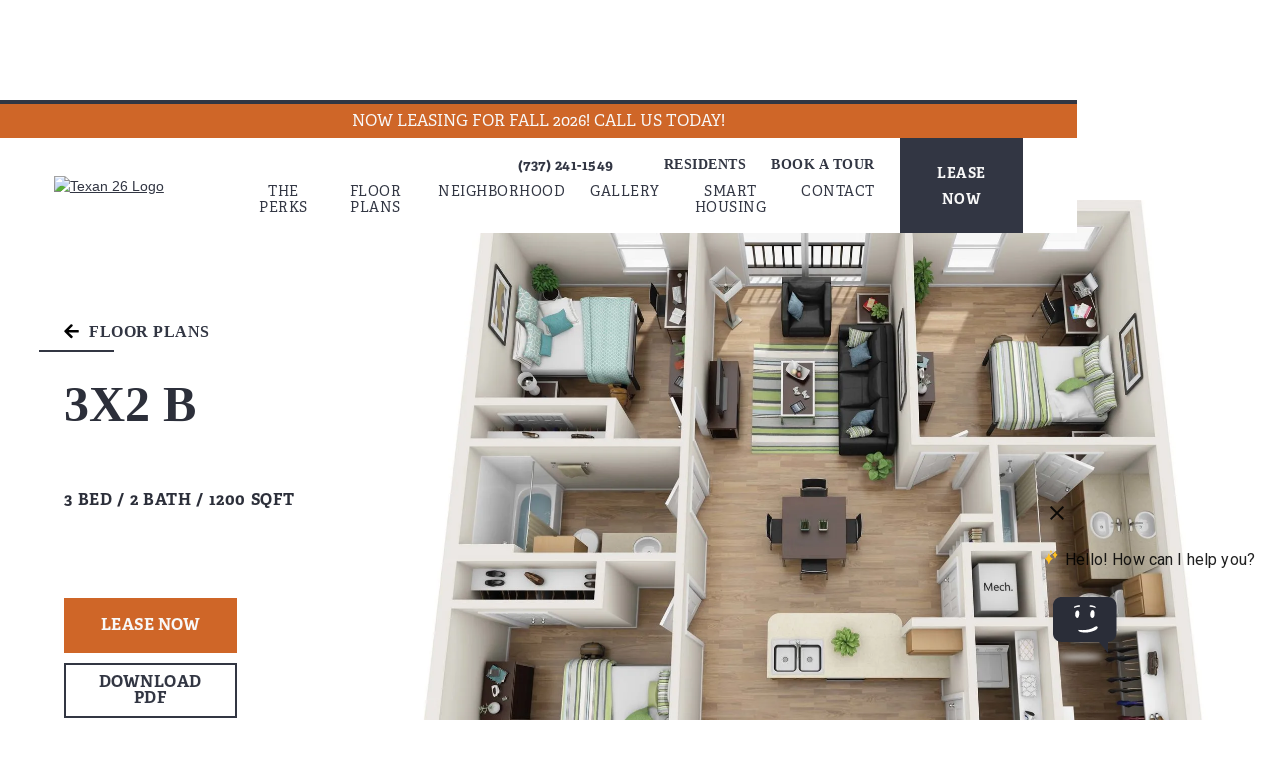

--- FILE ---
content_type: text/html
request_url: https://www.texan26.com/cms-floor-plans/3x2-b
body_size: 6163
content:
<!DOCTYPE html><!-- This site was created in Webflow. https://webflow.com --><!-- Last Published: Thu Jan 15 2026 19:59:48 GMT+0000 (Coordinated Universal Time) --><html data-wf-domain="www.texan26.com" data-wf-page="65a35df43ebef9d949429371" data-wf-site="65a35df43ebef9d949429318" lang="en" data-wf-collection="65a35df43ebef9d949429342" data-wf-item-slug="3x2-b"><head><meta charset="utf-8"/><title>Floor Plan Variations</title><meta content="Texan 26 offers 3 bedroom apartments with spacious floor plans and resort-style amenities. Call today to learn more!" name="description"/><meta content="width=device-width, initial-scale=1" name="viewport"/><meta content="Webflow" name="generator"/><link href="https://cdn.prod.website-files.com/65a35df43ebef9d949429318/css/texan-26-austin.webflow.shared.e65b2c9a2.css" rel="stylesheet" type="text/css" integrity="sha384-5lssmiE27KKK9r02wXALIAiGLJ5c3jteE5xuy1+nXw4A8BlDc12kLSinysf9IJwG" crossorigin="anonymous"/><link href="https://fonts.googleapis.com" rel="preconnect"/><link href="https://fonts.gstatic.com" rel="preconnect" crossorigin="anonymous"/><script src="https://ajax.googleapis.com/ajax/libs/webfont/1.6.26/webfont.js" type="text/javascript"></script><script type="text/javascript">WebFont.load({  google: {    families: ["Montserrat:100,100italic,200,200italic,300,300italic,400,400italic,500,500italic,600,600italic,700,700italic,800,800italic,900,900italic"]  }});</script><script src="https://use.typekit.net/kzp3zxd.js" type="text/javascript"></script><script type="text/javascript">try{Typekit.load();}catch(e){}</script><script type="text/javascript">!function(o,c){var n=c.documentElement,t=" w-mod-";n.className+=t+"js",("ontouchstart"in o||o.DocumentTouch&&c instanceof DocumentTouch)&&(n.className+=t+"touch")}(window,document);</script><link href="https://cdn.prod.website-files.com/65a35df43ebef9d949429318/66f593620d5d5793c3e80464_26%20Favicon.png" rel="shortcut icon" type="image/x-icon"/><link href="https://cdn.prod.website-files.com/65a35df43ebef9d949429318/66f59334a3c42a12f3ff966b_Webclips%20" rel="apple-touch-icon"/><!-- Google Tag Manager -->
<script>(function(w,d,s,l,i){w[l]=w[l]||[];w[l].push({'gtm.start':
new Date().getTime(),event:'gtm.js'});var f=d.getElementsByTagName(s)[0],
j=d.createElement(s),dl=l!='dataLayer'?'&l='+l:'';j.async=true;j.src=
'https://www.googletagmanager.com/gtm.js?id='+i+dl;f.parentNode.insertBefore(j,f);
})(window,document,'script','dataLayer','GTM-W4556FN2');</script>
<!-- End Google Tag Manager -->


<script>
var Webflow = Webflow || [];
Webflow.push(function() {
 var l = $('#customSlider .w-slider-arrow-left');
 var r = $('#customSlider .w-slider-arrow-right');
 $('#customSlider')
   .on('click', '.custom-slider-left', function() {
     l.trigger('tap');
   })
   .on('click', '.custom-slider-right', function() {
     r.trigger('tap');
   });
});
</script>

<script src="https://cdn-media.hy.ly/js/hayley.js?property_id=1846141775369321960" defer="defer"></script></head><body><div data-w-id="513681fe-6680-7355-627d-75bc701c7a5c" class="section-topnav"><div class="top-special-banner-desktop w-container"><div class="text-block-11">Now Leasing for Fall 2026! Call us Today!</div></div><div class="_90-container"><div class="topnav-flex"><div class="logo-wrapper"><div class="w-dyn-list"><div role="list" class="w-dyn-items"><div role="listitem" class="w-dyn-item"><a href="/" class="logo-link w-inline-block"><img alt="Texan 26 Logo" src="https://cdn.prod.website-files.com/65a35df43ebef9d94942933e/66f591e885d66b656afac7f3_Texan26_-_Color-removebg-preview.avif" class="logo-white"/></a></div></div></div></div><div class="topnav-links-wrapper"><div class="topnav-stacked"><div class="topnav-secondary"><div class="w-dyn-list"><div role="list" class="w-dyn-items"><div role="listitem" class="w-dyn-item"><div class="secondary-flex"><a href="tel:(737)241-1549" class="topnav-phone-block w-inline-block"><img alt="" src="https://cdn.prod.website-files.com/65a35df43ebef9d94942933e/65a35df43ebef9d949429523_Mask%20group.avif" class="icon-phone"/><div class="topnav-phone">(737) 241-1549</div></a><a href="https://texan26.residentportal.com/auth" class="topnav-residents-block w-inline-block"><img alt="" src="https://cdn.prod.website-files.com/65a35df43ebef9d94942933e/65a35df43ebef9d949429524_Mask%20group%20(2).avif" class="icon-resident"/><div class="topnav-residents">Residents</div></a><a href="#" class="topnav-residents-block hytour-link w-inline-block"><img alt="" src="https://cdn.prod.website-files.com/65a35df43ebef9d94942933e/65a35df43ebef9d949429524_Mask%20group%20(2).avif" class="icon-resident"/><div class="topnav-residents">Book a Tour</div></a></div></div></div></div></div><div class="topnav-primary"><a href="/the-perks" class="topnav-link">The Perks</a><a href="/floor-plans" class="topnav-link">Floor Plans</a><a href="/neighborhood" class="topnav-link">Neighborhood</a><a href="/gallery" class="topnav-link">Gallery</a><a href="/smart-housing" class="topnav-link">Smart Housing</a><a href="/contact" class="topnav-link last">Contact</a></div></div><div class="topnav-lease-button"><div class="w-dyn-list"><div role="list" class="w-dyn-items"><div role="listitem" class="w-dyn-item"><a href="https://texan26.prospectportal.com/Apartments/module/application_authentication/" target="_blank" class="topnav-lease w-inline-block"><div class="topnav-lease-text">Lease Now</div></a></div></div></div></div></div></div></div></div><div class="section-topnav-mobile"><div class="top-special-bar-mobile w-container"><div class="w-dyn-list"><div role="list" class="w-dyn-items"><div role="listitem" class="w-dyn-item"><div class="text-block-7">Now Leasing for Fall 2026! Call us Today!</div></div></div></div></div><div data-collapse="medium" data-animation="over-right" data-duration="400" data-doc-height="1" data-easing="ease" data-easing2="ease" role="banner" class="topnav-mobile w-nav"><div class="topnav-mobile-container"><div class="w-dyn-list"><div role="list" class="w-dyn-items"><div role="listitem" class="w-dyn-item"><a href="/" class="brand-mobile w-nav-brand"><img alt="" src="https://cdn.prod.website-files.com/65a35df43ebef9d94942933e/66f591e885d66b656afac7f3_Texan26_-_Color-removebg-preview.avif" class="logo-mobile"/></a></div></div></div><div class="menu-button w-nav-button"><div class="icon-3 w-icon-nav-menu"></div></div></div><nav role="navigation" class="mobile-menu w-nav-menu"><a href="/the-perks" class="mobile-menu-link w-nav-link">The Perks</a><a href="/floor-plans" class="mobile-menu-link w-nav-link">Floor Plans</a><a href="/gallery" class="mobile-menu-link w-nav-link">Gallery</a><a href="/neighborhood" class="mobile-menu-link w-nav-link">Neighborhood</a><a href="/contact" class="mobile-menu-link w-nav-link">Contact</a><div class="w-dyn-list"><div role="list" class="w-dyn-items"><div role="listitem" class="w-dyn-item"><a href="https://texan26.residentportal.com/auth" class="mobile-menu-link w-nav-link">Resident Portal</a><div class="spacer-25"></div><a href="https://texan26.prospectportal.com/Apartments/module/application_authentication/" target="_blank" class="button-menu w-button">Lease Now</a><a href="tel:(737)241-1549" class="button-menu phone w-button">(737) 241-1549</a></div></div></div></nav></div></div><div class="section-floorplan"><div class="_1300-container"><div class="floorplan-flex"><div class="floorplan-left"><div class="w-dyn-list"><div role="list" class="w-dyn-items"><div role="listitem" class="w-dyn-item"><a href="/floor-plans" class="breadcrumb-back w-inline-block"><img alt="" src="https://cdn.prod.website-files.com/65a35df43ebef9d94942933e/65a35df43ebef9d9494294fd_6213e231efa5396b3dfdd0b1_610d7ed7b8d0b6075ba5431d_leftarrow.svg" class="image-5"/><h4 class="color">Floor Plans</h4></a><div class="divider-accent"></div></div></div></div><h3>3x2 B</h3><div class="spacer-50"></div><div class="w-condition-invisible"><div class="collection-list-wrapper-2 w-dyn-list"><div role="list" class="w-dyn-items"><div role="listitem" class="w-dyn-item"><div class="floorplan-promotional-message"><img src="https://cdn.prod.website-files.com/65a35df43ebef9d949429318/65a35df43ebef9d949429322_g-bottom.svg" alt="" class="promotion-texture"/><div class="promo-message"><h4 class="white">For a Limited Time only</h4><p class="paragraph-secondary w-dyn-bind-empty"></p></div></div></div><div role="listitem" class="w-dyn-item"><div class="floorplan-promotional-message"><img src="https://cdn.prod.website-files.com/65a35df43ebef9d949429318/65a35df43ebef9d949429322_g-bottom.svg" alt="" class="promotion-texture"/><div class="promo-message"><h4 class="white">For a Limited Time only</h4><p class="paragraph-secondary">Limited Availability for Fall 2025! Exciting Upgrades Coming - New Paint Color, Upgraded Furniture Package, Package lockers, Valet Trash, &amp; more!</p></div></div></div></div></div></div><div class="floorplans-details left"><h4 class="floorplan-details">3</h4><h4 class="floorplan-details">Bed</h4><h4 class="floorplan-details">/</h4><h4 class="floorplan-details">2</h4><h4 class="floorplan-details">Bath</h4><h4 class="floorplan-details">/</h4><h4 class="floorplan-details">1200</h4><h4 class="floorplan-details">Sqft</h4></div><div class="spacer-25"></div><div class="floorplan-startingat w-condition-invisible"><div class="floorplan-text">Starting at </div><div class="floorplan-text price">Standard: SOLD OUT Premium: $1114 - SOLD OUT, 1 Relet Smart: $889 - 1 Space Left (Male)</div></div><div class="floorplan-startingat"><div class="floorplan-text">Call for Pricing</div></div><div class="floorplan-petfriendly"><div class="floorplan-text">Pet-friendly</div></div><div class="floorplan-furnishing w-condition-invisible"><div class="floorplan-text">Furnishing Available</div></div><div class="spacer-50"></div><div class="button-actions"><a href="https://texan26.prospectportal.com/Apartments/module/application_authentication/" class="button full w-button">Lease Now</a><div class="spacer-5"></div><a data-w-id="ab7b30ec-156c-781f-00e6-0dda7cd29246" href="#" class="button-secondary full w-condition-invisible w-button">Video Tour</a><div class="spacer-5"></div><a href="https://cdn.prod.website-files.com/65a35df43ebef9d94942933e/65a367fc386959a7095b7016_Texan%2026%20Unit%203x2%20B.jpg" target="_blank" class="button-secondary full w-button">Download PDF</a></div></div><div class="floorplan-right"><img alt="" src="https://cdn.prod.website-files.com/65a35df43ebef9d94942933e/65a367fc386959a7095b7016_Texan%2026%20Unit%203x2%20B.avif" sizes="100vw" srcset="https://cdn.prod.website-files.com/65a35df43ebef9d94942933e/65a367fc386959a7095b7016_Texan%2026%20Unit%203x2%20B-p-500.avif 500w, https://cdn.prod.website-files.com/65a35df43ebef9d94942933e/65a367fc386959a7095b7016_Texan%2026%20Unit%203x2%20B-p-800.avif 800w, https://cdn.prod.website-files.com/65a35df43ebef9d94942933e/65a367fc386959a7095b7016_Texan%2026%20Unit%203x2%20B-p-1080.avif 1080w, https://cdn.prod.website-files.com/65a35df43ebef9d94942933e/65a367fc386959a7095b7016_Texan%2026%20Unit%203x2%20B-p-1600.avif 1600w, https://cdn.prod.website-files.com/65a35df43ebef9d94942933e/65a367fc386959a7095b7016_Texan%2026%20Unit%203x2%20B-p-2000.avif 2000w, https://cdn.prod.website-files.com/65a35df43ebef9d94942933e/65a367fc386959a7095b7016_Texan%2026%20Unit%203x2%20B.avif 4039w"/></div></div><div class="spacer-50"></div><div class="button-actions-responsive"><a href="https://texan-26-austin.webflow.io/contact" class="button full w-button">Check Availability</a><div class="spacer-5"></div><div class="spacer-5"></div><a href="#" class="button-secondary full w-button">Download PDF</a></div></div></div><div class="section-availability"><div class="_1300-container"><h2>Availability</h2><div class="spacer-25"></div><div class="divider"></div><div class="columns-title"><div class="column-unit"><h4>Unit</h4></div><div class="column-rent"><h4>Rent</h4></div><div class="column-lease"><h4>Lease</h4></div><div class="column-available"><h4>Available</h4></div><div class="column-apply"><h4>Apply</h4></div></div><div class="divider"></div><div class="columns-row"><div class="column-unit"><div class="paragraph-primary">000</div></div><div class="column-rent"><div class="paragraph-primary">$0,000</div></div><div class="column-lease"><div class="paragraph-primary">00 Months</div></div><div class="column-available"><div class="paragraph-primary">01/01/2020</div></div><div class="column-apply"><a href="#" class="applynow-link">Apply Now</a></div></div><div class="columns-row alternate"><div class="column-unit"><div class="paragraph-primary">000</div></div><div class="column-rent"><div class="paragraph-primary">$0,000</div></div><div class="column-lease"><div class="paragraph-primary">00 Months</div></div><div class="column-available"><div class="paragraph-primary">01/01/2020</div></div><div class="column-apply"><a href="#" class="applynow-link">Apply Now</a></div></div><div class="columns-row"><div class="column-unit"><div class="paragraph-primary">000</div></div><div class="column-rent"><div class="paragraph-primary">$0,000</div></div><div class="column-lease"><div class="paragraph-primary">00 Months</div></div><div class="column-available"><div class="paragraph-primary">01/01/2020</div></div><div class="column-apply"><a href="#" class="applynow-link">Apply Now</a></div></div><div class="columns-row alternate"><div class="column-unit"><div class="paragraph-primary">000</div></div><div class="column-rent"><div class="paragraph-primary">$0,000</div></div><div class="column-lease"><div class="paragraph-primary">00 Months</div></div><div class="column-available"><div class="paragraph-primary">01/01/2020</div></div><div class="column-apply"><a href="#" class="applynow-link">Apply Now</a></div></div><div class="divider"></div></div></div><div class="section-scheduletour"><a data-w-id="cab7ae18-59c5-fec9-df37-49fbdb10834f" href="/contact#form" class="scheduletour-linkblock w-inline-block"><h4 class="h4-light center">Get Started</h4><div class="spacer-25"></div><h3 class="h3-light cent">Schedule a Tour Today!</h3><div class="spacer-25"></div><img src="https://cdn.prod.website-files.com/65a35df43ebef9d949429318/65a35df43ebef9d949429328_icon-rightarrow.svg" alt="" class="image-4"/></a></div><div class="section-keep-exploring"><div class="_90-container"><div class="w-dyn-list"><div role="list" class="w-dyn-items"><div role="listitem" class="w-dyn-item"><div class="keepexploring-flex"><a href="/the-perks" class="keepexploring-linkblock w-inline-block"><div style="background-image:url(&quot;https://cdn.prod.website-files.com/65a35df43ebef9d94942933e/6840ac7746c3e2be2732b0d8_57-web-or-mls-1009%20W%2026th%20St%20-%20%20057.avif&quot;)" class="keepexploring-perks"></div><div class="keepexploring-content"><h4>Explore</h4><div class="divider-accent"></div><h2>The Perks</h2></div></a><a href="/gallery" class="keepexploring-linkblock w-inline-block"><div style="background-image:url(&quot;https://cdn.prod.website-files.com/65a35df43ebef9d94942933e/6840aa866939a9607612bae2_4-web-or-mls-1009%20W%2026th%20St%20-%20%20004.jpg&quot;)" class="keepexploring-gallery"></div><div class="keepexploring-content"><h4>Explore</h4><div class="divider-accent"></div><h2>Photos</h2></div></a><a href="/neighborhood" class="keepexploring-linkblock w-inline-block"><div style="background-image:url(&quot;https://cdn.prod.website-files.com/65a35df43ebef9d94942933e/6840a623cff1d004e34eaafd_72-web-or-mls-1009%20W%2026th%20St%20-%20%20072.jpg&quot;)" class="keepexploring-neighborhood"></div><div class="keepexploring-content"><h4>Explore</h4><div class="divider-accent"></div><h2>The Area</h2></div></a></div></div></div></div></div></div><div class="section-footer"><div class="_1300-container"><div class="social-collection w-dyn-list"><div role="list" class="social-list w-dyn-items"><div role="listitem" class="social-item w-dyn-item"><a aria-label="Facebook" href="https://www.facebook.com/Texan26Apts" target="_blank" class="social-link w-inline-block"><img alt="" src="https://cdn.prod.website-files.com/65a35df43ebef9d94942933e/65a35df43ebef9d9494294f6_6233bca69d257d8d59369ceb_61c0ae89cf1c335470dec4db_facebook%20.svg" class="icon-social"/></a><a aria-label="Instagram" href="https://www.instagram.com/texan.26/" target="_blank" class="social-link w-inline-block"><img alt="" src="https://cdn.prod.website-files.com/65a35df43ebef9d94942933e/65a35df43ebef9d9494294f2_6233bcad7ecfdcd5212a7ddb_61c0ae8ec56f9705e0ea0a3f_instagram%20.svg" class="icon-social"/></a></div></div></div><div class="footer-collection w-dyn-list"><div role="list" class="footer-list w-dyn-items"><div role="listitem" class="footer-item w-dyn-item"><div class="footer-columns"><div class="footer-column"><div class="footer-heading">Our Community</div><a href="https://texan26.prospectportal.com/Apartments/module/application_authentication/" class="footer-link">Lease Now</a><a href="https://texan26.residentportal.com/auth" target="_blank" class="footer-link">Resident Portal</a><a href="#" class="footer-link w-condition-invisible">Community Rewards</a></div><div class="footer-column"><div class="footer-heading">Get in Touch</div><a href="tel:(737)241-1549" class="footer-link larger">(737) 241-1549</a><a href="https://maps.app.goo.gl/stcU2HcN36auPxQq6" target="_blank" class="footer-link larger w-inline-block"><div>1009 W 26th St</div><div>Austin, TX 78705</div></a></div><div class="footer-column"><div class="footer-heading">Leasing Office Hours</div><div class="office-hours"><div class="day">Mon – Fri</div><div class="operating-hours">9:00 am - 6:00 pm</div></div><div class="office-hours"><div class="day">Sat</div><div class="operating-hours">10:00 am - 5:00 pm</div></div><div class="office-hours"><div class="day">Sun</div><div class="operating-hours">12:00 pm - 5:00 pm</div></div></div></div><div class="divider-footer"></div><div class="footer-secondary-flex"><div class="footer-disclaimers"><a href="#" class="footer-secondary-link w-condition-invisible">Community Rewards</a><a href="https://www.assetliving.com/privacy-policy" class="footer-secondary-link pricavy">Privacy</a><a href="https://www.assetliving.com/disclosures" class="footer-secondary-link disc">Disclosures</a><a href="https://poetic.io" target="_blank" class="footer-secondary-link">Website by Poetic</a></div><a aria-label="Asset Living logo" href="https://www.assetliving.com/" target="_blank" class="link-block-2 w-inline-block"><div class="div-block-4"><img width="110" alt="" src="https://cdn.prod.website-files.com/65a35df43ebef9d94942933e/65a35df43ebef9d9494294fb_1.%20Asset%20Primary%20Logo_WHITE%20ASSET.avif" sizes="110px" srcset="https://cdn.prod.website-files.com/65a35df43ebef9d94942933e/65a35df43ebef9d9494294fb_1.%2520Asset%2520Primary%2520Logo_WHITE%2520ASSET-p-500.png 500w, https://cdn.prod.website-files.com/65a35df43ebef9d94942933e/65a35df43ebef9d9494294fb_1.%20Asset%20Primary%20Logo_WHITE%20ASSET.avif 2146w" class="image-24"/></div></a><div class="footer-icons"><img alt="" src="https://cdn.prod.website-files.com/65a35df43ebef9d94942933e/65a35df43ebef9d94942950b_6233bd24abda9eff2934f07b_61c0aefa3d1b131034ae62a5_petfriendly%20.svg" class="footer-icon-accessibility"/><img alt="" src="https://cdn.prod.website-files.com/65a35df43ebef9d94942933e/65a35df43ebef9d9494294fa_6233bd342c9a09498900251c_61c0af04997d3b08b968e743_accessibility%20.svg" class="footer-icon-accessibility"/><img alt="" src="https://cdn.prod.website-files.com/65a35df43ebef9d94942933e/65a35df43ebef9d949429500_6233bd2ff2392724cca3c474_61c0af007311687263d12f39_equalhousing%20.svg" class="icon-equal"/></div></div></div></div></div></div></div><div class="virtualtour-modal"><div style="opacity:0;display:none" class="hide-overlay"><div class="modal-scroll"><div data-w-id="2f9f0a00-3214-e4d0-4584-6e597d8645d8" class="close-overlay"></div><div style="-webkit-transform:translate3d(0, 50PX, 0) scale3d(1, 1, 1) rotateX(0) rotateY(0) rotateZ(0) skew(0, 0);-moz-transform:translate3d(0, 50PX, 0) scale3d(1, 1, 1) rotateX(0) rotateY(0) rotateZ(0) skew(0, 0);-ms-transform:translate3d(0, 50PX, 0) scale3d(1, 1, 1) rotateX(0) rotateY(0) rotateZ(0) skew(0, 0);transform:translate3d(0, 50PX, 0) scale3d(1, 1, 1) rotateX(0) rotateY(0) rotateZ(0) skew(0, 0)" class="virtualtour-container"><div class="w-video w-embed"></div></div></div></div></div><script src="https://d3e54v103j8qbb.cloudfront.net/js/jquery-3.5.1.min.dc5e7f18c8.js?site=65a35df43ebef9d949429318" type="text/javascript" integrity="sha256-9/aliU8dGd2tb6OSsuzixeV4y/faTqgFtohetphbbj0=" crossorigin="anonymous"></script><script src="https://cdn.prod.website-files.com/65a35df43ebef9d949429318/js/webflow.schunk.36b8fb49256177c8.js" type="text/javascript" integrity="sha384-4abIlA5/v7XaW1HMXKBgnUuhnjBYJ/Z9C1OSg4OhmVw9O3QeHJ/qJqFBERCDPv7G" crossorigin="anonymous"></script><script src="https://cdn.prod.website-files.com/65a35df43ebef9d949429318/js/webflow.schunk.e2fb1888ad9a8b61.js" type="text/javascript" integrity="sha384-9wxvgW3sD4+l6KYmdES1j2NNDHBxifhcxkxw9OC5ib/hGkFBykCgWRXl2EbjvKMU" crossorigin="anonymous"></script><script src="https://cdn.prod.website-files.com/65a35df43ebef9d949429318/js/webflow.31c3a1c5.4a4c932dc1e5d88c.js" type="text/javascript" integrity="sha384-W/l+7/a8mkO+Yap1wKYJW0jpjLAmO9f4+b/jrCl83Eb/XVw5waifpsuhNCGvGoc8" crossorigin="anonymous"></script><!-- Google Tag Manager (noscript) -->
<noscript><iframe src=https://www.googletagmanager.com/ns.html?id=GTM-W4556FN2
height="0" width="0" style="display:none;visibility:hidden"></iframe></noscript>
<!-- End Google Tag Manager (noscript) -->

<script>(function(d){var s = d.createElement("script");s.setAttribute("data-account", "hI0A2Z40tM");s.setAttribute("src", "https://cdn.userway.org/widget.js");(d.body || d.head).appendChild(s);})(document)</script><noscript>Please ensure Javascript is enabled for purposes of <a href="https://userway.org">website accessibility</a></noscript>

<div id="hy-toursite" class="hy-overlay"> </div>
<script type="text/javascript">
  (function(d, t) {
    var s = d.createElement(t),
      options = {
        id: 'toursite',
        host: 'my.hy.ly',
        path: '/tours/texan26/site?dd=0&popup=1',
        triggerType: 'click',
        triggerValue: '.hytour-link',
        height: 800,
        width: 1250
      };

    s.src = ('https:' == d.location.protocol ? 'https://' : 'http://') + 'my.hy.ly/mktg/js/popup.js?v4';
    s.onload = s.onreadystatechange = function () {
      var rs = this.readyState;
      if (rs) if (rs != 'complete') if (rs != 'loaded') return;
      try { new HyPopup(options); } catch (e) {}
    };
    var scr = d.getElementsByTagName(t)[0];
    scr.parentNode.insertBefore(s, scr);
  })(document, 'script');
</script></body></html>

--- FILE ---
content_type: text/html
request_url: https://chat.hyly.ai/?property_id=1846141775369321960&env=null&cacheBuster=01-19&parentWidth=1280&parentHeight=720
body_size: 912
content:
<!doctype html><html lang="en"><head><meta charset="utf-8"/><link rel="icon" href="/logo.svg"/><meta name="viewport" content="width=device-width,initial-scale=1"/><meta name="theme-color" content="#000000"/><meta name="description" content="Web site created using create-react-app"/><link rel="apple-touch-icon" href="/logo.svg"/><script defer="defer" src="https://www.youtube.com/iframe_api"></script><script src="https://player.vimeo.com/api/player.js"></script><link rel="manifest" href="/manifest.json"/><link rel="stylesheet" href="https://cdn.jsdelivr.net/npm/swiper@9/swiper-bundle.min.css"/><meta name="viewport" content="width=device-width,initial-scale=1,maximum-scale=1,user-scalable=0"/><title>Hayley</title><style>me-chat{display:none!important;visibility:hidden!important}</style><script defer="defer" src="/static/js/main.8a919ed6.js"></script><link href="/static/css/main.fa70823e.css" rel="stylesheet"></head><body><noscript>You need to enable JavaScript to run this app.</noscript><div id="hayley-area"></div></body></html>

--- FILE ---
content_type: text/css
request_url: https://cdn.prod.website-files.com/65a35df43ebef9d949429318/css/texan-26-austin.webflow.shared.e65b2c9a2.css
body_size: 24820
content:
html {
  -webkit-text-size-adjust: 100%;
  -ms-text-size-adjust: 100%;
  font-family: sans-serif;
}

body {
  margin: 0;
}

article, aside, details, figcaption, figure, footer, header, hgroup, main, menu, nav, section, summary {
  display: block;
}

audio, canvas, progress, video {
  vertical-align: baseline;
  display: inline-block;
}

audio:not([controls]) {
  height: 0;
  display: none;
}

[hidden], template {
  display: none;
}

a {
  background-color: #0000;
}

a:active, a:hover {
  outline: 0;
}

abbr[title] {
  border-bottom: 1px dotted;
}

b, strong {
  font-weight: bold;
}

dfn {
  font-style: italic;
}

h1 {
  margin: .67em 0;
  font-size: 2em;
}

mark {
  color: #000;
  background: #ff0;
}

small {
  font-size: 80%;
}

sub, sup {
  vertical-align: baseline;
  font-size: 75%;
  line-height: 0;
  position: relative;
}

sup {
  top: -.5em;
}

sub {
  bottom: -.25em;
}

img {
  border: 0;
}

svg:not(:root) {
  overflow: hidden;
}

hr {
  box-sizing: content-box;
  height: 0;
}

pre {
  overflow: auto;
}

code, kbd, pre, samp {
  font-family: monospace;
  font-size: 1em;
}

button, input, optgroup, select, textarea {
  color: inherit;
  font: inherit;
  margin: 0;
}

button {
  overflow: visible;
}

button, select {
  text-transform: none;
}

button, html input[type="button"], input[type="reset"] {
  -webkit-appearance: button;
  cursor: pointer;
}

button[disabled], html input[disabled] {
  cursor: default;
}

button::-moz-focus-inner, input::-moz-focus-inner {
  border: 0;
  padding: 0;
}

input {
  line-height: normal;
}

input[type="checkbox"], input[type="radio"] {
  box-sizing: border-box;
  padding: 0;
}

input[type="number"]::-webkit-inner-spin-button, input[type="number"]::-webkit-outer-spin-button {
  height: auto;
}

input[type="search"] {
  -webkit-appearance: none;
}

input[type="search"]::-webkit-search-cancel-button, input[type="search"]::-webkit-search-decoration {
  -webkit-appearance: none;
}

legend {
  border: 0;
  padding: 0;
}

textarea {
  overflow: auto;
}

optgroup {
  font-weight: bold;
}

table {
  border-collapse: collapse;
  border-spacing: 0;
}

td, th {
  padding: 0;
}

@font-face {
  font-family: webflow-icons;
  src: url("[data-uri]") format("truetype");
  font-weight: normal;
  font-style: normal;
}

[class^="w-icon-"], [class*=" w-icon-"] {
  speak: none;
  font-variant: normal;
  text-transform: none;
  -webkit-font-smoothing: antialiased;
  -moz-osx-font-smoothing: grayscale;
  font-style: normal;
  font-weight: normal;
  line-height: 1;
  font-family: webflow-icons !important;
}

.w-icon-slider-right:before {
  content: "";
}

.w-icon-slider-left:before {
  content: "";
}

.w-icon-nav-menu:before {
  content: "";
}

.w-icon-arrow-down:before, .w-icon-dropdown-toggle:before {
  content: "";
}

.w-icon-file-upload-remove:before {
  content: "";
}

.w-icon-file-upload-icon:before {
  content: "";
}

* {
  box-sizing: border-box;
}

html {
  height: 100%;
}

body {
  color: #333;
  background-color: #fff;
  min-height: 100%;
  margin: 0;
  font-family: Arial, sans-serif;
  font-size: 14px;
  line-height: 20px;
}

img {
  vertical-align: middle;
  max-width: 100%;
  display: inline-block;
}

html.w-mod-touch * {
  background-attachment: scroll !important;
}

.w-block {
  display: block;
}

.w-inline-block {
  max-width: 100%;
  display: inline-block;
}

.w-clearfix:before, .w-clearfix:after {
  content: " ";
  grid-area: 1 / 1 / 2 / 2;
  display: table;
}

.w-clearfix:after {
  clear: both;
}

.w-hidden {
  display: none;
}

.w-button {
  color: #fff;
  line-height: inherit;
  cursor: pointer;
  background-color: #3898ec;
  border: 0;
  border-radius: 0;
  padding: 9px 15px;
  text-decoration: none;
  display: inline-block;
}

input.w-button {
  -webkit-appearance: button;
}

html[data-w-dynpage] [data-w-cloak] {
  color: #0000 !important;
}

.w-code-block {
  margin: unset;
}

pre.w-code-block code {
  all: inherit;
}

.w-optimization {
  display: contents;
}

.w-webflow-badge, .w-webflow-badge > img {
  box-sizing: unset;
  width: unset;
  height: unset;
  max-height: unset;
  max-width: unset;
  min-height: unset;
  min-width: unset;
  margin: unset;
  padding: unset;
  float: unset;
  clear: unset;
  border: unset;
  border-radius: unset;
  background: unset;
  background-image: unset;
  background-position: unset;
  background-size: unset;
  background-repeat: unset;
  background-origin: unset;
  background-clip: unset;
  background-attachment: unset;
  background-color: unset;
  box-shadow: unset;
  transform: unset;
  direction: unset;
  font-family: unset;
  font-weight: unset;
  color: unset;
  font-size: unset;
  line-height: unset;
  font-style: unset;
  font-variant: unset;
  text-align: unset;
  letter-spacing: unset;
  -webkit-text-decoration: unset;
  text-decoration: unset;
  text-indent: unset;
  text-transform: unset;
  list-style-type: unset;
  text-shadow: unset;
  vertical-align: unset;
  cursor: unset;
  white-space: unset;
  word-break: unset;
  word-spacing: unset;
  word-wrap: unset;
  transition: unset;
}

.w-webflow-badge {
  white-space: nowrap;
  cursor: pointer;
  box-shadow: 0 0 0 1px #0000001a, 0 1px 3px #0000001a;
  visibility: visible !important;
  opacity: 1 !important;
  z-index: 2147483647 !important;
  color: #aaadb0 !important;
  overflow: unset !important;
  background-color: #fff !important;
  border-radius: 3px !important;
  width: auto !important;
  height: auto !important;
  margin: 0 !important;
  padding: 6px !important;
  font-size: 12px !important;
  line-height: 14px !important;
  text-decoration: none !important;
  display: inline-block !important;
  position: fixed !important;
  inset: auto 12px 12px auto !important;
  transform: none !important;
}

.w-webflow-badge > img {
  position: unset;
  visibility: unset !important;
  opacity: 1 !important;
  vertical-align: middle !important;
  display: inline-block !important;
}

h1, h2, h3, h4, h5, h6 {
  margin-bottom: 10px;
  font-weight: bold;
}

h1 {
  margin-top: 20px;
  font-size: 38px;
  line-height: 44px;
}

h2 {
  margin-top: 20px;
  font-size: 32px;
  line-height: 36px;
}

h3 {
  margin-top: 20px;
  font-size: 24px;
  line-height: 30px;
}

h4 {
  margin-top: 10px;
  font-size: 18px;
  line-height: 24px;
}

h5 {
  margin-top: 10px;
  font-size: 14px;
  line-height: 20px;
}

h6 {
  margin-top: 10px;
  font-size: 12px;
  line-height: 18px;
}

p {
  margin-top: 0;
  margin-bottom: 10px;
}

blockquote {
  border-left: 5px solid #e2e2e2;
  margin: 0 0 10px;
  padding: 10px 20px;
  font-size: 18px;
  line-height: 22px;
}

figure {
  margin: 0 0 10px;
}

figcaption {
  text-align: center;
  margin-top: 5px;
}

ul, ol {
  margin-top: 0;
  margin-bottom: 10px;
  padding-left: 40px;
}

.w-list-unstyled {
  padding-left: 0;
  list-style: none;
}

.w-embed:before, .w-embed:after {
  content: " ";
  grid-area: 1 / 1 / 2 / 2;
  display: table;
}

.w-embed:after {
  clear: both;
}

.w-video {
  width: 100%;
  padding: 0;
  position: relative;
}

.w-video iframe, .w-video object, .w-video embed {
  border: none;
  width: 100%;
  height: 100%;
  position: absolute;
  top: 0;
  left: 0;
}

fieldset {
  border: 0;
  margin: 0;
  padding: 0;
}

button, [type="button"], [type="reset"] {
  cursor: pointer;
  -webkit-appearance: button;
  border: 0;
}

.w-form {
  margin: 0 0 15px;
}

.w-form-done {
  text-align: center;
  background-color: #ddd;
  padding: 20px;
  display: none;
}

.w-form-fail {
  background-color: #ffdede;
  margin-top: 10px;
  padding: 10px;
  display: none;
}

.w-input, .w-select {
  color: #333;
  vertical-align: middle;
  background-color: #fff;
  border: 1px solid #ccc;
  width: 100%;
  height: 38px;
  margin-bottom: 10px;
  padding: 8px 12px;
  font-size: 14px;
  line-height: 1.42857;
  display: block;
}

.w-input::placeholder, .w-select::placeholder {
  color: #999;
}

.w-input:focus, .w-select:focus {
  border-color: #3898ec;
  outline: 0;
}

.w-input[disabled], .w-select[disabled], .w-input[readonly], .w-select[readonly], fieldset[disabled] .w-input, fieldset[disabled] .w-select {
  cursor: not-allowed;
}

.w-input[disabled]:not(.w-input-disabled), .w-select[disabled]:not(.w-input-disabled), .w-input[readonly], .w-select[readonly], fieldset[disabled]:not(.w-input-disabled) .w-input, fieldset[disabled]:not(.w-input-disabled) .w-select {
  background-color: #eee;
}

textarea.w-input, textarea.w-select {
  height: auto;
}

.w-select {
  background-color: #f3f3f3;
}

.w-select[multiple] {
  height: auto;
}

.w-form-label {
  cursor: pointer;
  margin-bottom: 0;
  font-weight: normal;
  display: inline-block;
}

.w-radio {
  margin-bottom: 5px;
  padding-left: 20px;
  display: block;
}

.w-radio:before, .w-radio:after {
  content: " ";
  grid-area: 1 / 1 / 2 / 2;
  display: table;
}

.w-radio:after {
  clear: both;
}

.w-radio-input {
  float: left;
  margin: 3px 0 0 -20px;
  line-height: normal;
}

.w-file-upload {
  margin-bottom: 10px;
  display: block;
}

.w-file-upload-input {
  opacity: 0;
  z-index: -100;
  width: .1px;
  height: .1px;
  position: absolute;
  overflow: hidden;
}

.w-file-upload-default, .w-file-upload-uploading, .w-file-upload-success {
  color: #333;
  display: inline-block;
}

.w-file-upload-error {
  margin-top: 10px;
  display: block;
}

.w-file-upload-default.w-hidden, .w-file-upload-uploading.w-hidden, .w-file-upload-error.w-hidden, .w-file-upload-success.w-hidden {
  display: none;
}

.w-file-upload-uploading-btn {
  cursor: pointer;
  background-color: #fafafa;
  border: 1px solid #ccc;
  margin: 0;
  padding: 8px 12px;
  font-size: 14px;
  font-weight: normal;
  display: flex;
}

.w-file-upload-file {
  background-color: #fafafa;
  border: 1px solid #ccc;
  flex-grow: 1;
  justify-content: space-between;
  margin: 0;
  padding: 8px 9px 8px 11px;
  display: flex;
}

.w-file-upload-file-name {
  font-size: 14px;
  font-weight: normal;
  display: block;
}

.w-file-remove-link {
  cursor: pointer;
  width: auto;
  height: auto;
  margin-top: 3px;
  margin-left: 10px;
  padding: 3px;
  display: block;
}

.w-icon-file-upload-remove {
  margin: auto;
  font-size: 10px;
}

.w-file-upload-error-msg {
  color: #ea384c;
  padding: 2px 0;
  display: inline-block;
}

.w-file-upload-info {
  padding: 0 12px;
  line-height: 38px;
  display: inline-block;
}

.w-file-upload-label {
  cursor: pointer;
  background-color: #fafafa;
  border: 1px solid #ccc;
  margin: 0;
  padding: 8px 12px;
  font-size: 14px;
  font-weight: normal;
  display: inline-block;
}

.w-icon-file-upload-icon, .w-icon-file-upload-uploading {
  width: 20px;
  margin-right: 8px;
  display: inline-block;
}

.w-icon-file-upload-uploading {
  height: 20px;
}

.w-container {
  max-width: 940px;
  margin-left: auto;
  margin-right: auto;
}

.w-container:before, .w-container:after {
  content: " ";
  grid-area: 1 / 1 / 2 / 2;
  display: table;
}

.w-container:after {
  clear: both;
}

.w-container .w-row {
  margin-left: -10px;
  margin-right: -10px;
}

.w-row:before, .w-row:after {
  content: " ";
  grid-area: 1 / 1 / 2 / 2;
  display: table;
}

.w-row:after {
  clear: both;
}

.w-row .w-row {
  margin-left: 0;
  margin-right: 0;
}

.w-col {
  float: left;
  width: 100%;
  min-height: 1px;
  padding-left: 10px;
  padding-right: 10px;
  position: relative;
}

.w-col .w-col {
  padding-left: 0;
  padding-right: 0;
}

.w-col-1 {
  width: 8.33333%;
}

.w-col-2 {
  width: 16.6667%;
}

.w-col-3 {
  width: 25%;
}

.w-col-4 {
  width: 33.3333%;
}

.w-col-5 {
  width: 41.6667%;
}

.w-col-6 {
  width: 50%;
}

.w-col-7 {
  width: 58.3333%;
}

.w-col-8 {
  width: 66.6667%;
}

.w-col-9 {
  width: 75%;
}

.w-col-10 {
  width: 83.3333%;
}

.w-col-11 {
  width: 91.6667%;
}

.w-col-12 {
  width: 100%;
}

.w-hidden-main {
  display: none !important;
}

@media screen and (max-width: 991px) {
  .w-container {
    max-width: 728px;
  }

  .w-hidden-main {
    display: inherit !important;
  }

  .w-hidden-medium {
    display: none !important;
  }

  .w-col-medium-1 {
    width: 8.33333%;
  }

  .w-col-medium-2 {
    width: 16.6667%;
  }

  .w-col-medium-3 {
    width: 25%;
  }

  .w-col-medium-4 {
    width: 33.3333%;
  }

  .w-col-medium-5 {
    width: 41.6667%;
  }

  .w-col-medium-6 {
    width: 50%;
  }

  .w-col-medium-7 {
    width: 58.3333%;
  }

  .w-col-medium-8 {
    width: 66.6667%;
  }

  .w-col-medium-9 {
    width: 75%;
  }

  .w-col-medium-10 {
    width: 83.3333%;
  }

  .w-col-medium-11 {
    width: 91.6667%;
  }

  .w-col-medium-12 {
    width: 100%;
  }

  .w-col-stack {
    width: 100%;
    left: auto;
    right: auto;
  }
}

@media screen and (max-width: 767px) {
  .w-hidden-main, .w-hidden-medium {
    display: inherit !important;
  }

  .w-hidden-small {
    display: none !important;
  }

  .w-row, .w-container .w-row {
    margin-left: 0;
    margin-right: 0;
  }

  .w-col {
    width: 100%;
    left: auto;
    right: auto;
  }

  .w-col-small-1 {
    width: 8.33333%;
  }

  .w-col-small-2 {
    width: 16.6667%;
  }

  .w-col-small-3 {
    width: 25%;
  }

  .w-col-small-4 {
    width: 33.3333%;
  }

  .w-col-small-5 {
    width: 41.6667%;
  }

  .w-col-small-6 {
    width: 50%;
  }

  .w-col-small-7 {
    width: 58.3333%;
  }

  .w-col-small-8 {
    width: 66.6667%;
  }

  .w-col-small-9 {
    width: 75%;
  }

  .w-col-small-10 {
    width: 83.3333%;
  }

  .w-col-small-11 {
    width: 91.6667%;
  }

  .w-col-small-12 {
    width: 100%;
  }
}

@media screen and (max-width: 479px) {
  .w-container {
    max-width: none;
  }

  .w-hidden-main, .w-hidden-medium, .w-hidden-small {
    display: inherit !important;
  }

  .w-hidden-tiny {
    display: none !important;
  }

  .w-col {
    width: 100%;
  }

  .w-col-tiny-1 {
    width: 8.33333%;
  }

  .w-col-tiny-2 {
    width: 16.6667%;
  }

  .w-col-tiny-3 {
    width: 25%;
  }

  .w-col-tiny-4 {
    width: 33.3333%;
  }

  .w-col-tiny-5 {
    width: 41.6667%;
  }

  .w-col-tiny-6 {
    width: 50%;
  }

  .w-col-tiny-7 {
    width: 58.3333%;
  }

  .w-col-tiny-8 {
    width: 66.6667%;
  }

  .w-col-tiny-9 {
    width: 75%;
  }

  .w-col-tiny-10 {
    width: 83.3333%;
  }

  .w-col-tiny-11 {
    width: 91.6667%;
  }

  .w-col-tiny-12 {
    width: 100%;
  }
}

.w-widget {
  position: relative;
}

.w-widget-map {
  width: 100%;
  height: 400px;
}

.w-widget-map label {
  width: auto;
  display: inline;
}

.w-widget-map img {
  max-width: inherit;
}

.w-widget-map .gm-style-iw {
  text-align: center;
}

.w-widget-map .gm-style-iw > button {
  display: none !important;
}

.w-widget-twitter {
  overflow: hidden;
}

.w-widget-twitter-count-shim {
  vertical-align: top;
  text-align: center;
  background: #fff;
  border: 1px solid #758696;
  border-radius: 3px;
  width: 28px;
  height: 20px;
  display: inline-block;
  position: relative;
}

.w-widget-twitter-count-shim * {
  pointer-events: none;
  -webkit-user-select: none;
  user-select: none;
}

.w-widget-twitter-count-shim .w-widget-twitter-count-inner {
  text-align: center;
  color: #999;
  font-family: serif;
  font-size: 15px;
  line-height: 12px;
  position: relative;
}

.w-widget-twitter-count-shim .w-widget-twitter-count-clear {
  display: block;
  position: relative;
}

.w-widget-twitter-count-shim.w--large {
  width: 36px;
  height: 28px;
}

.w-widget-twitter-count-shim.w--large .w-widget-twitter-count-inner {
  font-size: 18px;
  line-height: 18px;
}

.w-widget-twitter-count-shim:not(.w--vertical) {
  margin-left: 5px;
  margin-right: 8px;
}

.w-widget-twitter-count-shim:not(.w--vertical).w--large {
  margin-left: 6px;
}

.w-widget-twitter-count-shim:not(.w--vertical):before, .w-widget-twitter-count-shim:not(.w--vertical):after {
  content: " ";
  pointer-events: none;
  border: solid #0000;
  width: 0;
  height: 0;
  position: absolute;
  top: 50%;
  left: 0;
}

.w-widget-twitter-count-shim:not(.w--vertical):before {
  border-width: 4px;
  border-color: #75869600 #5d6c7b #75869600 #75869600;
  margin-top: -4px;
  margin-left: -9px;
}

.w-widget-twitter-count-shim:not(.w--vertical).w--large:before {
  border-width: 5px;
  margin-top: -5px;
  margin-left: -10px;
}

.w-widget-twitter-count-shim:not(.w--vertical):after {
  border-width: 4px;
  border-color: #fff0 #fff #fff0 #fff0;
  margin-top: -4px;
  margin-left: -8px;
}

.w-widget-twitter-count-shim:not(.w--vertical).w--large:after {
  border-width: 5px;
  margin-top: -5px;
  margin-left: -9px;
}

.w-widget-twitter-count-shim.w--vertical {
  width: 61px;
  height: 33px;
  margin-bottom: 8px;
}

.w-widget-twitter-count-shim.w--vertical:before, .w-widget-twitter-count-shim.w--vertical:after {
  content: " ";
  pointer-events: none;
  border: solid #0000;
  width: 0;
  height: 0;
  position: absolute;
  top: 100%;
  left: 50%;
}

.w-widget-twitter-count-shim.w--vertical:before {
  border-width: 5px;
  border-color: #5d6c7b #75869600 #75869600;
  margin-left: -5px;
}

.w-widget-twitter-count-shim.w--vertical:after {
  border-width: 4px;
  border-color: #fff #fff0 #fff0;
  margin-left: -4px;
}

.w-widget-twitter-count-shim.w--vertical .w-widget-twitter-count-inner {
  font-size: 18px;
  line-height: 22px;
}

.w-widget-twitter-count-shim.w--vertical.w--large {
  width: 76px;
}

.w-background-video {
  color: #fff;
  height: 500px;
  position: relative;
  overflow: hidden;
}

.w-background-video > video {
  object-fit: cover;
  z-index: -100;
  background-position: 50%;
  background-size: cover;
  width: 100%;
  height: 100%;
  margin: auto;
  position: absolute;
  inset: -100%;
}

.w-background-video > video::-webkit-media-controls-start-playback-button {
  -webkit-appearance: none;
  display: none !important;
}

.w-background-video--control {
  background-color: #0000;
  padding: 0;
  position: absolute;
  bottom: 1em;
  right: 1em;
}

.w-background-video--control > [hidden] {
  display: none !important;
}

.w-slider {
  text-align: center;
  clear: both;
  -webkit-tap-highlight-color: #0000;
  tap-highlight-color: #0000;
  background: #ddd;
  height: 300px;
  position: relative;
}

.w-slider-mask {
  z-index: 1;
  white-space: nowrap;
  height: 100%;
  display: block;
  position: relative;
  left: 0;
  right: 0;
  overflow: hidden;
}

.w-slide {
  vertical-align: top;
  white-space: normal;
  text-align: left;
  width: 100%;
  height: 100%;
  display: inline-block;
  position: relative;
}

.w-slider-nav {
  z-index: 2;
  text-align: center;
  -webkit-tap-highlight-color: #0000;
  tap-highlight-color: #0000;
  height: 40px;
  margin: auto;
  padding-top: 10px;
  position: absolute;
  inset: auto 0 0;
}

.w-slider-nav.w-round > div {
  border-radius: 100%;
}

.w-slider-nav.w-num > div {
  font-size: inherit;
  line-height: inherit;
  width: auto;
  height: auto;
  padding: .2em .5em;
}

.w-slider-nav.w-shadow > div {
  box-shadow: 0 0 3px #3336;
}

.w-slider-nav-invert {
  color: #fff;
}

.w-slider-nav-invert > div {
  background-color: #2226;
}

.w-slider-nav-invert > div.w-active {
  background-color: #222;
}

.w-slider-dot {
  cursor: pointer;
  background-color: #fff6;
  width: 1em;
  height: 1em;
  margin: 0 3px .5em;
  transition: background-color .1s, color .1s;
  display: inline-block;
  position: relative;
}

.w-slider-dot.w-active {
  background-color: #fff;
}

.w-slider-dot:focus {
  outline: none;
  box-shadow: 0 0 0 2px #fff;
}

.w-slider-dot:focus.w-active {
  box-shadow: none;
}

.w-slider-arrow-left, .w-slider-arrow-right {
  cursor: pointer;
  color: #fff;
  -webkit-tap-highlight-color: #0000;
  tap-highlight-color: #0000;
  -webkit-user-select: none;
  user-select: none;
  width: 80px;
  margin: auto;
  font-size: 40px;
  position: absolute;
  inset: 0;
  overflow: hidden;
}

.w-slider-arrow-left [class^="w-icon-"], .w-slider-arrow-right [class^="w-icon-"], .w-slider-arrow-left [class*=" w-icon-"], .w-slider-arrow-right [class*=" w-icon-"] {
  position: absolute;
}

.w-slider-arrow-left:focus, .w-slider-arrow-right:focus {
  outline: 0;
}

.w-slider-arrow-left {
  z-index: 3;
  right: auto;
}

.w-slider-arrow-right {
  z-index: 4;
  left: auto;
}

.w-icon-slider-left, .w-icon-slider-right {
  width: 1em;
  height: 1em;
  margin: auto;
  inset: 0;
}

.w-slider-aria-label {
  clip: rect(0 0 0 0);
  border: 0;
  width: 1px;
  height: 1px;
  margin: -1px;
  padding: 0;
  position: absolute;
  overflow: hidden;
}

.w-slider-force-show {
  display: block !important;
}

.w-dropdown {
  text-align: left;
  z-index: 900;
  margin-left: auto;
  margin-right: auto;
  display: inline-block;
  position: relative;
}

.w-dropdown-btn, .w-dropdown-toggle, .w-dropdown-link {
  vertical-align: top;
  color: #222;
  text-align: left;
  white-space: nowrap;
  margin-left: auto;
  margin-right: auto;
  padding: 20px;
  text-decoration: none;
  position: relative;
}

.w-dropdown-toggle {
  -webkit-user-select: none;
  user-select: none;
  cursor: pointer;
  padding-right: 40px;
  display: inline-block;
}

.w-dropdown-toggle:focus {
  outline: 0;
}

.w-icon-dropdown-toggle {
  width: 1em;
  height: 1em;
  margin: auto 20px auto auto;
  position: absolute;
  top: 0;
  bottom: 0;
  right: 0;
}

.w-dropdown-list {
  background: #ddd;
  min-width: 100%;
  display: none;
  position: absolute;
}

.w-dropdown-list.w--open {
  display: block;
}

.w-dropdown-link {
  color: #222;
  padding: 10px 20px;
  display: block;
}

.w-dropdown-link.w--current {
  color: #0082f3;
}

.w-dropdown-link:focus {
  outline: 0;
}

@media screen and (max-width: 767px) {
  .w-nav-brand {
    padding-left: 10px;
  }
}

.w-lightbox-backdrop {
  cursor: auto;
  letter-spacing: normal;
  text-indent: 0;
  text-shadow: none;
  text-transform: none;
  visibility: visible;
  white-space: normal;
  word-break: normal;
  word-spacing: normal;
  word-wrap: normal;
  color: #fff;
  text-align: center;
  z-index: 2000;
  opacity: 0;
  -webkit-user-select: none;
  -moz-user-select: none;
  -webkit-tap-highlight-color: transparent;
  background: #000000e6;
  outline: 0;
  font-family: Helvetica Neue, Helvetica, Ubuntu, Segoe UI, Verdana, sans-serif;
  font-size: 17px;
  font-style: normal;
  font-weight: 300;
  line-height: 1.2;
  list-style: disc;
  position: fixed;
  inset: 0;
  -webkit-transform: translate(0);
}

.w-lightbox-backdrop, .w-lightbox-container {
  -webkit-overflow-scrolling: touch;
  height: 100%;
  overflow: auto;
}

.w-lightbox-content {
  height: 100vh;
  position: relative;
  overflow: hidden;
}

.w-lightbox-view {
  opacity: 0;
  width: 100vw;
  height: 100vh;
  position: absolute;
}

.w-lightbox-view:before {
  content: "";
  height: 100vh;
}

.w-lightbox-group, .w-lightbox-group .w-lightbox-view, .w-lightbox-group .w-lightbox-view:before {
  height: 86vh;
}

.w-lightbox-frame, .w-lightbox-view:before {
  vertical-align: middle;
  display: inline-block;
}

.w-lightbox-figure {
  margin: 0;
  position: relative;
}

.w-lightbox-group .w-lightbox-figure {
  cursor: pointer;
}

.w-lightbox-img {
  width: auto;
  max-width: none;
  height: auto;
}

.w-lightbox-image {
  float: none;
  max-width: 100vw;
  max-height: 100vh;
  display: block;
}

.w-lightbox-group .w-lightbox-image {
  max-height: 86vh;
}

.w-lightbox-caption {
  text-align: left;
  text-overflow: ellipsis;
  white-space: nowrap;
  background: #0006;
  padding: .5em 1em;
  position: absolute;
  bottom: 0;
  left: 0;
  right: 0;
  overflow: hidden;
}

.w-lightbox-embed {
  width: 100%;
  height: 100%;
  position: absolute;
  inset: 0;
}

.w-lightbox-control {
  cursor: pointer;
  background-position: center;
  background-repeat: no-repeat;
  background-size: 24px;
  width: 4em;
  transition: all .3s;
  position: absolute;
  top: 0;
}

.w-lightbox-left {
  background-image: url("[data-uri]");
  display: none;
  bottom: 0;
  left: 0;
}

.w-lightbox-right {
  background-image: url("[data-uri]");
  display: none;
  bottom: 0;
  right: 0;
}

.w-lightbox-close {
  background-image: url("[data-uri]");
  background-size: 18px;
  height: 2.6em;
  right: 0;
}

.w-lightbox-strip {
  white-space: nowrap;
  padding: 0 1vh;
  line-height: 0;
  position: absolute;
  bottom: 0;
  left: 0;
  right: 0;
  overflow: auto hidden;
}

.w-lightbox-item {
  box-sizing: content-box;
  cursor: pointer;
  width: 10vh;
  padding: 2vh 1vh;
  display: inline-block;
  -webkit-transform: translate3d(0, 0, 0);
}

.w-lightbox-active {
  opacity: .3;
}

.w-lightbox-thumbnail {
  background: #222;
  height: 10vh;
  position: relative;
  overflow: hidden;
}

.w-lightbox-thumbnail-image {
  position: absolute;
  top: 0;
  left: 0;
}

.w-lightbox-thumbnail .w-lightbox-tall {
  width: 100%;
  top: 50%;
  transform: translate(0, -50%);
}

.w-lightbox-thumbnail .w-lightbox-wide {
  height: 100%;
  left: 50%;
  transform: translate(-50%);
}

.w-lightbox-spinner {
  box-sizing: border-box;
  border: 5px solid #0006;
  border-radius: 50%;
  width: 40px;
  height: 40px;
  margin-top: -20px;
  margin-left: -20px;
  animation: .8s linear infinite spin;
  position: absolute;
  top: 50%;
  left: 50%;
}

.w-lightbox-spinner:after {
  content: "";
  border: 3px solid #0000;
  border-bottom-color: #fff;
  border-radius: 50%;
  position: absolute;
  inset: -4px;
}

.w-lightbox-hide {
  display: none;
}

.w-lightbox-noscroll {
  overflow: hidden;
}

@media (min-width: 768px) {
  .w-lightbox-content {
    height: 96vh;
    margin-top: 2vh;
  }

  .w-lightbox-view, .w-lightbox-view:before {
    height: 96vh;
  }

  .w-lightbox-group, .w-lightbox-group .w-lightbox-view, .w-lightbox-group .w-lightbox-view:before {
    height: 84vh;
  }

  .w-lightbox-image {
    max-width: 96vw;
    max-height: 96vh;
  }

  .w-lightbox-group .w-lightbox-image {
    max-width: 82.3vw;
    max-height: 84vh;
  }

  .w-lightbox-left, .w-lightbox-right {
    opacity: .5;
    display: block;
  }

  .w-lightbox-close {
    opacity: .8;
  }

  .w-lightbox-control:hover {
    opacity: 1;
  }
}

.w-lightbox-inactive, .w-lightbox-inactive:hover {
  opacity: 0;
}

.w-richtext:before, .w-richtext:after {
  content: " ";
  grid-area: 1 / 1 / 2 / 2;
  display: table;
}

.w-richtext:after {
  clear: both;
}

.w-richtext[contenteditable="true"]:before, .w-richtext[contenteditable="true"]:after {
  white-space: initial;
}

.w-richtext ol, .w-richtext ul {
  overflow: hidden;
}

.w-richtext .w-richtext-figure-selected.w-richtext-figure-type-video div:after, .w-richtext .w-richtext-figure-selected[data-rt-type="video"] div:after, .w-richtext .w-richtext-figure-selected.w-richtext-figure-type-image div, .w-richtext .w-richtext-figure-selected[data-rt-type="image"] div {
  outline: 2px solid #2895f7;
}

.w-richtext figure.w-richtext-figure-type-video > div:after, .w-richtext figure[data-rt-type="video"] > div:after {
  content: "";
  display: none;
  position: absolute;
  inset: 0;
}

.w-richtext figure {
  max-width: 60%;
  position: relative;
}

.w-richtext figure > div:before {
  cursor: default !important;
}

.w-richtext figure img {
  width: 100%;
}

.w-richtext figure figcaption.w-richtext-figcaption-placeholder {
  opacity: .6;
}

.w-richtext figure div {
  color: #0000;
  font-size: 0;
}

.w-richtext figure.w-richtext-figure-type-image, .w-richtext figure[data-rt-type="image"] {
  display: table;
}

.w-richtext figure.w-richtext-figure-type-image > div, .w-richtext figure[data-rt-type="image"] > div {
  display: inline-block;
}

.w-richtext figure.w-richtext-figure-type-image > figcaption, .w-richtext figure[data-rt-type="image"] > figcaption {
  caption-side: bottom;
  display: table-caption;
}

.w-richtext figure.w-richtext-figure-type-video, .w-richtext figure[data-rt-type="video"] {
  width: 60%;
  height: 0;
}

.w-richtext figure.w-richtext-figure-type-video iframe, .w-richtext figure[data-rt-type="video"] iframe {
  width: 100%;
  height: 100%;
  position: absolute;
  top: 0;
  left: 0;
}

.w-richtext figure.w-richtext-figure-type-video > div, .w-richtext figure[data-rt-type="video"] > div {
  width: 100%;
}

.w-richtext figure.w-richtext-align-center {
  clear: both;
  margin-left: auto;
  margin-right: auto;
}

.w-richtext figure.w-richtext-align-center.w-richtext-figure-type-image > div, .w-richtext figure.w-richtext-align-center[data-rt-type="image"] > div {
  max-width: 100%;
}

.w-richtext figure.w-richtext-align-normal {
  clear: both;
}

.w-richtext figure.w-richtext-align-fullwidth {
  text-align: center;
  clear: both;
  width: 100%;
  max-width: 100%;
  margin-left: auto;
  margin-right: auto;
  display: block;
}

.w-richtext figure.w-richtext-align-fullwidth > div {
  padding-bottom: inherit;
  display: inline-block;
}

.w-richtext figure.w-richtext-align-fullwidth > figcaption {
  display: block;
}

.w-richtext figure.w-richtext-align-floatleft {
  float: left;
  clear: none;
  margin-right: 15px;
}

.w-richtext figure.w-richtext-align-floatright {
  float: right;
  clear: none;
  margin-left: 15px;
}

.w-nav {
  z-index: 1000;
  background: #ddd;
  position: relative;
}

.w-nav:before, .w-nav:after {
  content: " ";
  grid-area: 1 / 1 / 2 / 2;
  display: table;
}

.w-nav:after {
  clear: both;
}

.w-nav-brand {
  float: left;
  color: #333;
  text-decoration: none;
  position: relative;
}

.w-nav-link {
  vertical-align: top;
  color: #222;
  text-align: left;
  margin-left: auto;
  margin-right: auto;
  padding: 20px;
  text-decoration: none;
  display: inline-block;
  position: relative;
}

.w-nav-link.w--current {
  color: #0082f3;
}

.w-nav-menu {
  float: right;
  position: relative;
}

[data-nav-menu-open] {
  text-align: center;
  background: #c8c8c8;
  min-width: 200px;
  position: absolute;
  top: 100%;
  left: 0;
  right: 0;
  overflow: visible;
  display: block !important;
}

.w--nav-link-open {
  display: block;
  position: relative;
}

.w-nav-overlay {
  width: 100%;
  display: none;
  position: absolute;
  top: 100%;
  left: 0;
  right: 0;
  overflow: hidden;
}

.w-nav-overlay [data-nav-menu-open] {
  top: 0;
}

.w-nav[data-animation="over-left"] .w-nav-overlay {
  width: auto;
}

.w-nav[data-animation="over-left"] .w-nav-overlay, .w-nav[data-animation="over-left"] [data-nav-menu-open] {
  z-index: 1;
  top: 0;
  right: auto;
}

.w-nav[data-animation="over-right"] .w-nav-overlay {
  width: auto;
}

.w-nav[data-animation="over-right"] .w-nav-overlay, .w-nav[data-animation="over-right"] [data-nav-menu-open] {
  z-index: 1;
  top: 0;
  left: auto;
}

.w-nav-button {
  float: right;
  cursor: pointer;
  -webkit-tap-highlight-color: #0000;
  tap-highlight-color: #0000;
  -webkit-user-select: none;
  user-select: none;
  padding: 18px;
  font-size: 24px;
  display: none;
  position: relative;
}

.w-nav-button:focus {
  outline: 0;
}

.w-nav-button.w--open {
  color: #fff;
  background-color: #c8c8c8;
}

.w-nav[data-collapse="all"] .w-nav-menu {
  display: none;
}

.w-nav[data-collapse="all"] .w-nav-button, .w--nav-dropdown-open, .w--nav-dropdown-toggle-open {
  display: block;
}

.w--nav-dropdown-list-open {
  position: static;
}

@media screen and (max-width: 991px) {
  .w-nav[data-collapse="medium"] .w-nav-menu {
    display: none;
  }

  .w-nav[data-collapse="medium"] .w-nav-button {
    display: block;
  }
}

@media screen and (max-width: 767px) {
  .w-nav[data-collapse="small"] .w-nav-menu {
    display: none;
  }

  .w-nav[data-collapse="small"] .w-nav-button {
    display: block;
  }

  .w-nav-brand {
    padding-left: 10px;
  }
}

@media screen and (max-width: 479px) {
  .w-nav[data-collapse="tiny"] .w-nav-menu {
    display: none;
  }

  .w-nav[data-collapse="tiny"] .w-nav-button {
    display: block;
  }
}

.w-tabs {
  position: relative;
}

.w-tabs:before, .w-tabs:after {
  content: " ";
  grid-area: 1 / 1 / 2 / 2;
  display: table;
}

.w-tabs:after {
  clear: both;
}

.w-tab-menu {
  position: relative;
}

.w-tab-link {
  vertical-align: top;
  text-align: left;
  cursor: pointer;
  color: #222;
  background-color: #ddd;
  padding: 9px 30px;
  text-decoration: none;
  display: inline-block;
  position: relative;
}

.w-tab-link.w--current {
  background-color: #c8c8c8;
}

.w-tab-link:focus {
  outline: 0;
}

.w-tab-content {
  display: block;
  position: relative;
  overflow: hidden;
}

.w-tab-pane {
  display: none;
  position: relative;
}

.w--tab-active {
  display: block;
}

@media screen and (max-width: 479px) {
  .w-tab-link {
    display: block;
  }
}

.w-ix-emptyfix:after {
  content: "";
}

@keyframes spin {
  0% {
    transform: rotate(0);
  }

  100% {
    transform: rotate(360deg);
  }
}

.w-dyn-empty {
  background-color: #ddd;
  padding: 10px;
}

.w-dyn-hide, .w-dyn-bind-empty, .w-condition-invisible {
  display: none !important;
}

.wf-layout-layout {
  display: grid;
}

@font-face {
  font-family: Century Gothic;
  src: url("https://cdn.prod.website-files.com/65a35df43ebef9d949429318/65a35df43ebef9d949429324_century_gothic.otf") format("opentype");
  font-weight: 400;
  font-style: normal;
  font-display: auto;
}

@font-face {
  font-family: Century Gothic;
  src: url("https://cdn.prod.website-files.com/65a35df43ebef9d949429318/65a35df43ebef9d94942932e_century_gothic_bold.otf") format("opentype");
  font-weight: 700;
  font-style: normal;
  font-display: auto;
}

@font-face {
  font-family: Artifact;
  src: url("https://cdn.prod.website-files.com/65a35df43ebef9d949429318/65a35df43ebef9d94942932a_Artifact.otf") format("opentype");
  font-weight: 400;
  font-style: normal;
  font-display: auto;
}

:root {
  --headers: #2c2f3a;
  --paragraphs-primary: #333;
  --accent-color: #323643;
  --white: var(--bg-color-2);
  --tabs-overlay: #cf6628cc;
  --topnav-bg: #fff;
  --body-bg: white;
  --primary-font: adelle, sans-serif;
  --topnav-links: #323643;
  --button-opacity: #cf6628;
  --hover-link-blocks: #2a2d38;
  --black-bg: #323643f7;
  --bg-color-1: white;
  --hover-overlay: #323643b3;
  --bg-color-2: #f8f8f8;
  --mobile-menu-bg: #fffffff0;
  --paragraphs-light: #ffffffb3;
  --events-bg: #231f20;
  --testimonials-hover: #6899ca1a;
  --footer-bg: var(--button-opacity);
  --large-text: #ccae8b;
  --promo--message-bg: #ffffffc9;
  --white-smoke-bg: var(--mobile-menu-bg);
  --commute-input: white;
  --filter-dividers: #231f201a;
}

.w-backgroundvideo-backgroundvideoplaypausebutton:focus-visible {
  outline-offset: 2px;
  border-radius: 50%;
  outline: 2px solid #3b79c3;
}

.w-checkbox {
  margin-bottom: 5px;
  padding-left: 20px;
  display: block;
}

.w-checkbox:before {
  content: " ";
  grid-area: 1 / 1 / 2 / 2;
  display: table;
}

.w-checkbox:after {
  content: " ";
  clear: both;
  grid-area: 1 / 1 / 2 / 2;
  display: table;
}

.w-checkbox-input {
  float: left;
  margin: 4px 0 0 -20px;
  line-height: normal;
}

.w-checkbox-input--inputType-custom {
  border: 1px solid #ccc;
  border-radius: 2px;
  width: 12px;
  height: 12px;
}

.w-checkbox-input--inputType-custom.w--redirected-checked {
  background-color: #3898ec;
  background-image: url("https://d3e54v103j8qbb.cloudfront.net/static/custom-checkbox-checkmark.589d534424.svg");
  background-position: 50%;
  background-repeat: no-repeat;
  background-size: cover;
  border-color: #3898ec;
}

.w-checkbox-input--inputType-custom.w--redirected-focus {
  box-shadow: 0 0 3px 1px #3898ec;
}

.w-form-formradioinput--inputType-custom {
  border: 1px solid #ccc;
  border-radius: 50%;
  width: 12px;
  height: 12px;
}

.w-form-formradioinput--inputType-custom.w--redirected-focus {
  box-shadow: 0 0 3px 1px #3898ec;
}

.w-form-formradioinput--inputType-custom.w--redirected-checked {
  border-width: 4px;
  border-color: #3898ec;
}

.w-layout-blockcontainer {
  max-width: 940px;
  margin-left: auto;
  margin-right: auto;
  display: block;
}

@media screen and (max-width: 991px) {
  .w-layout-blockcontainer {
    max-width: 728px;
  }
}

@media screen and (max-width: 767px) {
  .w-layout-blockcontainer {
    max-width: none;
  }
}

h2 {
  color: var(--headers);
  text-transform: uppercase;
  margin-top: 0;
  margin-bottom: 0;
  font-family: Adellebasic;
  font-size: 30px;
  font-weight: 600;
  line-height: 40px;
}

h3 {
  color: var(--headers);
  text-transform: uppercase;
  margin-top: 0;
  margin-bottom: 0;
  font-family: Adellebasic;
  font-size: 50px;
  font-weight: 600;
  line-height: 55px;
}

h4 {
  color: var(--headers);
  letter-spacing: .5px;
  text-transform: uppercase;
  margin-top: 0;
  margin-bottom: 0;
  font-family: Adellebasic;
  font-size: 16px;
  font-weight: 700;
  line-height: 16px;
}

p {
  color: var(--paragraphs-primary);
  text-transform: none;
  margin-bottom: 10px;
  font-family: Adellebasic;
  font-size: 18px;
  font-weight: 300;
  line-height: 28px;
}

a {
  color: var(--accent-color);
  text-decoration: underline;
  display: none;
}

ul {
  color: var(--paragraphs-primary);
  margin-top: 0;
  margin-bottom: 10px;
  padding-left: 40px;
  font-family: Montserrat, sans-serif;
  font-size: 14px;
  font-weight: 300;
  line-height: 24px;
}

li {
  font-family: Century Gothic, sans-serif;
}

label {
  margin-bottom: 0;
  font-weight: 700;
  display: block;
}

.h1 {
  color: #fff;
  text-transform: uppercase;
  font-family: Teko;
  font-size: 45px;
  font-weight: 400;
  line-height: 45px;
}

.h1.text-white {
  color: var(--white);
  letter-spacing: 1.5px;
}

.h1.text-primary-color {
  color: #244c5a;
}

.gallery-slide {
  background-image: url("https://cdn.prod.website-files.com/65a35df43ebef9d949429318/65a35df43ebef9d949429333_placeholder.avif");
  background-position: 50%;
  background-repeat: no-repeat;
  background-size: cover;
  padding-top: 150px;
  padding-left: 5%;
  padding-right: 5%;
}

.gallery-slide.img-16 {
  background-image: url("https://cdn.prod.website-files.com/65a35df43ebef9d949429318/683f58f210259e9305dd0a88_40-web-or-mls-1009%20W%2026th%20St%20-%20%20040.avif");
}

.tab-2-slide-1 {
  background-image: linear-gradient(#000000b3, #0000), url("https://cdn.prod.website-files.com/65a35df43ebef9d949429318/65a35df43ebef9d949429350_test-slider-image-3.avif");
  background-position: 0 0, 50%;
  background-size: auto, cover;
  padding: 170px 5% 5%;
}

.tab-3-slide-1 {
  background-image: linear-gradient(#000000b3, #0000), url("https://cdn.prod.website-files.com/65a35df43ebef9d949429318/65a35df43ebef9d949429351_test-slider-image-5.avif");
  background-position: 0 0, 50%;
  background-size: auto, cover;
  padding: 170px 5% 5%;
}

.tabs-menu {
  color: var(--white);
  text-transform: uppercase;
  justify-content: space-between;
  align-items: center;
  height: 20vh;
  font-family: Teko;
  font-size: 45px;
  text-decoration: none;
  display: flex;
}

.apartments-tab {
  background-image: linear-gradient(to bottom, var(--tabs-overlay), var(--tabs-overlay)), url("https://cdn.prod.website-files.com/65a35df43ebef9d949429318/6840abb9c1b2b8973ef25f4e_29-web-or-mls-1009%20W%2026th%20St%20-%20%20029.avif");
  background-position: 0 0, 50%;
  background-size: auto, cover;
  border-top: 7px solid #0000;
  flex-direction: column;
  flex: 1;
  justify-content: center;
  align-items: center;
  height: 100%;
  padding: 9px 30px;
  transition: border-color .5s;
  display: flex;
}

.apartments-tab:hover {
  border-top-color: var(--accent-color);
}

.apartments-tab.w--current {
  border-top-color: var(--accent-color);
  background-image: linear-gradient(to bottom, var(--tabs-overlay), var(--tabs-overlay)), url("https://cdn.prod.website-files.com/65a35df43ebef9d949429318/65a373ac824a9fd570cc3a9f_int1.avif");
}

.virtual-tour-tab {
  background-image: linear-gradient(to bottom, var(--tabs-overlay), var(--tabs-overlay)), url("https://cdn.prod.website-files.com/65a35df43ebef9d949429318/65a35df43ebef9d949429331_ext7.avif");
  color: var(--white);
  background-position: 0 0, 50%;
  background-size: auto, cover;
  border-top: 7px solid #0000;
  flex-direction: column;
  flex: 1;
  justify-content: center;
  align-items: center;
  height: 100%;
  padding: 9px 30px;
  transition: border-color .5s;
  display: block;
}

.virtual-tour-tab:hover {
  border-top-color: var(--accent-color);
}

.virtual-tour-tab.w--current {
  border-top-color: var(--accent-color);
  background-image: linear-gradient(to bottom, var(--tabs-overlay), var(--tabs-overlay)), url("https://cdn.prod.website-files.com/65a35df43ebef9d949429318/65a35df43ebef9d949429331_ext7.avif");
  background-position: 0 0, 50%;
  background-size: auto, cover;
  flex-direction: column;
}

.community-tab {
  background-image: linear-gradient(to bottom, var(--tabs-overlay), var(--tabs-overlay)), url("https://cdn.prod.website-files.com/65a35df43ebef9d949429318/65a373ad824a9fd570cc3b0d_ext8.avif");
  background-position: 0 0, 50%;
  background-size: auto, cover;
  border-top: 7px solid #0000;
  flex-direction: column;
  flex: 1;
  justify-content: center;
  align-items: center;
  height: 100%;
  transition: border-color .5s;
  display: flex;
}

.community-tab:hover {
  border-top-color: var(--accent-color);
}

.community-tab.w--current {
  border-top: 7px solid var(--accent-color);
  background-image: linear-gradient(to bottom, var(--tabs-overlay), var(--tabs-overlay)), url("https://cdn.prod.website-files.com/65a35df43ebef9d949429318/6840abde48f617dd5164aede_60-web-or-mls-1009%20W%2026th%20St%20-%20%20060.avif");
  flex-direction: column;
  justify-content: center;
  align-items: center;
  padding: 9px 30px;
  display: flex;
}

.slider-with-tabs {
  border-bottom: 0 solid #0000;
  height: 120vh;
}

.tabs-content {
  height: 100vh;
  display: block;
}

.gallery-slider {
  background-color: #333;
  justify-content: center;
  align-items: center;
  height: 100vh;
  font-size: 8px;
  display: flex;
}

.tab-1-mask {
  width: 100%;
}

.gallery-content {
  margin: 0 auto;
  position: relative;
}

.text-block {
  justify-content: center;
  align-items: center;
  line-height: 45px;
  display: flex;
}

.subtitle {
  letter-spacing: 1px;
  text-transform: uppercase;
  font-family: Montserrat, sans-serif;
}

.subtitle.text-white {
  color: var(--white);
  letter-spacing: 1.5px;
  font-size: 14px;
}

.subtitle.text-primary-color {
  color: #244c5a;
}

.subtitle-divider {
  background-color: #ffffff80;
  width: 100px;
  height: 1px;
  margin-top: 10px;
}

.tab-2-slider {
  background-image: url("https://d3e54v103j8qbb.cloudfront.net/img/background-image.svg");
  background-position: 50%;
  background-size: 125px;
  height: 80vh;
  max-height: 1080px;
}

.tab-3-slider, .tab-pane-tab-2, .tab-pane-tab-3 {
  height: 80vh;
  max-height: 1080px;
}

.community-slide2 {
  background-image: url("https://d3e54v103j8qbb.cloudfront.net/img/background-image.svg");
  background-position: 50%;
  background-repeat: no-repeat;
  background-size: cover;
  padding-top: 150px;
  padding-left: 5%;
  padding-right: 5%;
}

.tab-2-slide-2 {
  background-image: linear-gradient(#000000b3, #0000), url("https://cdn.prod.website-files.com/65a35df43ebef9d949429318/65a35df43ebef9d949429353_test-slider-image-4.avif");
  background-position: 0 0, 50%;
  background-size: auto, cover;
  padding: 170px 5% 5%;
}

.tab-3-slide-2 {
  background-image: linear-gradient(#000000b3, #0000), url("https://cdn.prod.website-files.com/65a35df43ebef9d949429318/65a35df43ebef9d949429354_perks3.avif");
  background-position: 0 0, 50%;
  background-size: auto, cover;
  padding: 170px 5% 5%;
}

.navbar {
  background-color: #0000;
  border-top: 7px solid #244c5a;
  border-bottom: 1px solid #ffffff80;
  justify-content: center;
  align-items: center;
  height: 105px;
  display: flex;
  position: absolute;
  inset: 0% 0% auto;
}

.nav-wrapper {
  border-bottom: 0 solid #0000;
  flex-direction: row;
  justify-content: space-between;
  width: 100%;
  max-width: 1300px;
  height: 100%;
  display: flex;
}

.nav-1-link {
  letter-spacing: 1.5px;
  text-transform: uppercase;
  padding: 0 45px 0 10px;
  font-family: Montserrat, sans-serif;
  font-weight: 700;
}

.nav-1-link.text-white {
  color: var(--white);
  padding-right: 25px;
}

.nav-menu-2 {
  justify-content: flex-end;
  align-self: flex-end;
  align-items: center;
  width: auto;
  padding-top: 10px;
  padding-bottom: 10px;
  display: flex;
}

.image {
  width: 190px;
  margin-left: 0;
}

.brand {
  order: 0;
  align-self: center;
  width: auto;
  display: block;
}

.nav-menu-1 {
  justify-content: flex-end;
  align-self: flex-end;
  align-items: center;
  width: auto;
  padding-top: 10px;
  padding-bottom: 10px;
  display: flex;
}

.nav-menus {
  flex-direction: column;
  align-self: center;
  display: flex;
}

.text-block-2, .text-block-3 {
  line-height: 45px;
}

.nav-cta {
  background-color: #b89764;
  justify-content: center;
  align-items: center;
  display: flex;
}

.navigation {
  display: flex;
}

.slider-arrow-wrapper {
  justify-content: center;
  align-self: center;
  align-items: center;
  display: flex;
}

.left-arrow {
  align-self: center;
  align-items: center;
  margin-left: 5%;
  display: flex;
}

.right-arrow {
  justify-content: flex-end;
  align-items: center;
  margin-right: 5%;
  display: flex;
}

.image-2 {
  width: 20px;
  height: 20px;
}

.nav-2-link {
  text-align: center;
  letter-spacing: 1.5px;
  text-transform: uppercase;
  padding: 0 25px;
  font-family: Teko;
  font-size: 21px;
  line-height: 22px;
}

.nav-2-link.text-white {
  color: var(--white);
}

.nav-link-block {
  justify-content: center;
  align-items: center;
  text-decoration: none;
  display: flex;
}

.link-icon {
  width: 12.5px;
  height: 14.5px;
}

.nav-link-tab {
  text-align: center;
  letter-spacing: 1.5px;
  text-transform: uppercase;
  padding: 0 25px;
  font-family: Montserrat, sans-serif;
  font-weight: 700;
}

.nav-link-tab.text-white {
  color: var(--white);
}

.keep-exploring {
  background-color: #fbfaf7;
  justify-content: center;
  align-items: center;
  height: 100%;
  margin-left: 0;
  margin-right: 0;
  padding-top: 0%;
  padding-bottom: 0%;
  display: flex;
}

.keep-exploring-thumbnail {
  width: 180px;
  height: 100%;
  margin-top: 0;
  margin-bottom: 0;
}

.keep-exploring-collection {
  flex-direction: column;
  justify-content: center;
  align-items: flex-start;
  width: 100%;
  margin-top: 0;
  margin-bottom: 0;
  padding-top: 0;
  padding-bottom: 0;
  display: flex;
}

.empty-state-14 {
  display: none;
}

.keep-exploring-wrapper {
  background-color: #fbfaf7;
  background-image: linear-gradient(#b897641a, #b8976400);
  flex-direction: column;
  justify-content: center;
  align-items: flex-start;
  width: 100%;
  max-width: 1920px;
  height: 100%;
  margin-left: 0;
  margin-right: 0%;
  padding: 6.5% 5%;
  display: flex;
}

.keep-exploring-thumbnails {
  justify-content: space-between;
  width: 100%;
  margin-top: 2.5%;
  display: flex;
}

.keep-exploring-collection-list {
  width: 100%;
}

.keep-exploring-content {
  text-decoration: none;
  transition: all .3s;
  display: flex;
  position: relative;
}

.keep-exploring-content:hover {
  background-color: var(--white);
  transform: scale(1.03);
  box-shadow: 1px 1px 3px #0000001a;
}

.keep-exploring-text {
  flex-direction: column;
  justify-content: center;
  padding-left: 35px;
  padding-right: 35px;
  display: flex;
}

.keep-exploring-divider {
  background-color: #b89764;
  width: 100px;
  height: 1px;
  margin-top: 10px;
  margin-left: -35px;
}

.keep-exploring-right-arrow {
  width: 20px;
  height: 20px;
}

.schedule-a-tour-wrapper {
  transform-style: preserve-3d;
  background-image: url("https://cdn.prod.website-files.com/65a35df43ebef9d949429318/65a35df43ebef9d949429352_herringbone-pattern%402x%201.avif"), linear-gradient(#b89764, #b89764);
  background-position: 50%, 0 0;
  background-size: cover, auto;
  flex-direction: column;
  justify-content: center;
  align-items: center;
  max-width: 1920px;
  padding: 6.5% 5%;
  text-decoration: none;
  display: flex;
}

.schedule-a-tour-wrapper:hover {
  transform: scale3d(1none, 1none, 1none);
  background-image: url("https://cdn.prod.website-files.com/65a35df43ebef9d949429318/65a35df43ebef9d949429352_herringbone-pattern%402x%201.avif"), linear-gradient(#b89764, #b89764);
  background-position: 50%, 0 0;
  background-size: cover, auto;
}

.banner-title {
  letter-spacing: 1.5px;
  text-transform: uppercase;
  font-family: Teko;
  font-size: 65px;
  font-weight: 400;
  line-height: 65px;
}

.banner-title.text-white {
  color: var(--white);
}

.instagram-feed {
  padding: 0%;
}

.instagram-feed-wrapper {
  flex-direction: column;
  justify-content: center;
  align-items: center;
  padding: 6.5% 5%;
  display: flex;
}

.empty-state-15, .empty-state-16 {
  display: none;
}

.footer {
  background-color: #244c5a;
  flex-direction: column;
  justify-content: center;
  align-items: center;
  height: auto;
  margin-left: 0;
  margin-right: 0;
  padding-top: 6.5%;
  padding-bottom: 6.5%;
  display: flex;
}

.footer-wrapper {
  flex-direction: row;
  justify-content: flex-start;
  width: 100%;
  max-width: 1300px;
  display: flex;
}

.footer-link-section {
  flex-direction: column;
  justify-content: flex-start;
  align-items: flex-start;
  width: 25%;
  display: flex;
}

.footer-subtitle {
  letter-spacing: 1.5px;
  text-transform: uppercase;
  font-family: Teko;
  font-size: 21px;
  font-weight: 400;
  line-height: 22px;
}

.footer-subtitle.text-white {
  color: var(--white);
}

.footer-link {
  font-family: Montserrat, sans-serif;
  font-size: 16px;
  line-height: 36px;
  text-decoration: none;
}

.footer-link.text-white-50 {
  color: #ffffff80;
}

.footer-link-section-2-column {
  flex-direction: column;
  justify-content: flex-start;
  align-items: flex-start;
  width: 25%;
  display: flex;
}

.footer-link-section-left {
  margin-right: 20px;
}

.footer-link-section-right {
  flex-direction: column;
  display: flex;
}

.footer-2-column-wrapper {
  justify-content: space-between;
  width: 100%;
  max-width: 1300px;
  display: flex;
}

.footer-link-bold {
  text-transform: uppercase;
  font-family: Montserrat, sans-serif;
  font-size: 16px;
  font-weight: 700;
  line-height: 36px;
  text-decoration: none;
}

.footer-link-bold.text-white {
  color: var(--white);
}

.footer-link-section-social {
  flex-direction: column;
  justify-content: flex-start;
  align-items: flex-end;
  width: 25%;
  display: flex;
}

.footer-subtitle-bold {
  text-align: right;
  letter-spacing: 3px;
  text-transform: uppercase;
  font-family: Montserrat, sans-serif;
  font-size: 21px;
  font-weight: 700;
  line-height: 22px;
}

.footer-subtitle-bold.text-white {
  color: var(--white);
}

.footer-social-icons-wrapper {
  justify-content: flex-end;
  align-self: flex-end;
  margin-top: 20px;
  display: flex;
}

.footer-social-icon {
  justify-content: flex-end;
  align-items: center;
  width: auto;
  padding-left: 40px;
  display: flex;
}

.social-icon {
  align-self: center;
  width: 50%;
}

.footer-divider {
  border-top: 1px solid #ffffff4d;
  width: 100%;
  max-width: 1300px;
  margin-top: 40px;
  margin-bottom: 40px;
  padding-top: 0%;
  padding-bottom: 0%;
}

.footer-secondary-link-section-left {
  align-items: center;
  margin-right: 20px;
  display: block;
}

.footer-secondary-link-section-right {
  flex-direction: column;
  display: block;
}

.footer-secondary-link-section-2-column {
  flex-direction: row;
  justify-content: space-between;
  align-items: flex-start;
  width: 100%;
  max-width: 1300px;
  display: flex;
}

.secondary-footer-link {
  font-family: Montserrat, sans-serif;
  font-size: 16px;
  line-height: 36px;
  text-decoration: none;
}

.secondary-footer-link.text-white-50 {
  color: #ffffff80;
  margin-right: 20px;
}

.section-topnav {
  z-index: 1000;
  border-top: 4px solid var(--accent-color);
  background-color: var(--topnav-bg);
  position: fixed;
  inset: 0% 0% auto;
}

._1300-container {
  width: 1300px;
  max-width: 90%;
  margin-left: auto;
  margin-right: auto;
}

.body {
  background-color: var(--body-bg);
}

.logo-white {
  width: 200px;
}

.logo-color {
  opacity: 0;
  width: 200px;
  position: absolute;
}

.logo-link {
  display: flex;
}

.topnav-flex {
  justify-content: space-between;
  align-items: center;
  display: flex;
}

.topnav-links-wrapper {
  flex-direction: row;
  justify-content: space-between;
  align-items: center;
  display: flex;
}

.topnav-link {
  font-family: var(--primary-font);
  color: var(--topnav-links);
  text-align: center;
  letter-spacing: .5px;
  text-transform: uppercase;
  margin-right: 25px;
  font-size: 14px;
  font-weight: 300;
  line-height: 16px;
  text-decoration: none;
  transition: color .5s;
  display: block;
}

.topnav-link:hover {
  color: var(--button-opacity);
}

.topnav-link.last {
  margin-right: 0;
}

.topnav-lease {
  background-color: var(--accent-color);
  color: var(--accent-color);
  text-decoration: none;
  transition: background-color .5s;
}

.topnav-lease:hover {
  background-color: var(--hover-link-blocks);
}

.topnav-lease-text {
  font-family: var(--primary-font);
  color: var(--white);
  text-align: center;
  letter-spacing: .5px;
  text-transform: uppercase;
  flex-direction: column;
  justify-content: center;
  align-items: center;
  height: 95px;
  padding-left: 25px;
  padding-right: 25px;
  font-size: 14px;
  font-weight: 700;
  line-height: 26px;
  display: flex;
}

.topnav-primary {
  display: flex;
}

.topnav-secondary {
  margin-bottom: 10px;
  display: flex;
}

.topnav-phone {
  font-family: var(--primary-font);
  color: var(--topnav-links);
  letter-spacing: .5px;
  font-size: 14px;
  font-weight: 700;
  line-height: 16px;
  transition: color .5s;
}

.topnav-phone:hover {
  color: var(--button-opacity);
}

.topnav-phone-block {
  align-items: center;
  margin-right: 25px;
  text-decoration: none;
  display: flex;
}

.topnav-residents-block {
  align-items: center;
  text-decoration: none;
  display: flex;
}

.topnav-residents {
  color: var(--topnav-links);
  letter-spacing: .5px;
  text-transform: uppercase;
  font-family: Adellebasic;
  font-size: 14px;
  font-weight: 700;
  line-height: 16px;
  transition: color .5s;
}

.topnav-residents:hover {
  color: var(--button-opacity);
}

.icon-phone, .icon-resident {
  width: 15px;
  margin-bottom: 4px;
  margin-right: 10px;
}

.topnav-stacked {
  flex-direction: column;
  align-items: flex-end;
  margin-right: 25px;
  display: flex;
}

.section-hero {
  height: 100vh;
}

.hero-image {
  background-image: url("https://d3e54v103j8qbb.cloudfront.net/img/background-image.svg");
  background-position: 50%;
  background-repeat: no-repeat;
  background-size: cover;
  width: 100%;
  height: 100vh;
}

.homepage-hero {
  width: 100%;
  height: 100vh;
}

.hero-overlay {
  background-color: #3336;
  flex-direction: column;
  justify-content: center;
  align-items: center;
  width: 100%;
  height: 100%;
  padding-top: 100px;
  display: flex;
}

.hero-message {
  font-family: var(--primary-font);
  color: var(--white);
  text-align: center;
  text-transform: uppercase;
  font-size: 65px;
  font-weight: 700;
  line-height: 95px;
}

.hero-message.front-page-power-statement {
  font-size: 75px;
  line-height: 75px;
}

.spacer-100 {
  font-family: var(--primary-font);
  color: #fff;
  text-align: center;
  height: 100px;
  font-size: 16px;
  font-weight: 300;
  line-height: 28px;
}

.hero-cta-flex {
  justify-content: center;
  display: flex;
}

.hero-button {
  background-color: var(--button-opacity);
  font-family: var(--primary-font);
  color: var(--white);
  text-align: center;
  letter-spacing: .5px;
  text-transform: uppercase;
  flex-direction: column;
  justify-content: center;
  align-items: center;
  height: 55px;
  padding-left: 25px;
  padding-right: 25px;
  font-size: 16px;
  font-weight: 700;
  line-height: 16px;
  transition: background-color .5s;
  display: flex;
}

.hero-button:hover {
  background-color: var(--hover-link-blocks);
}

.hero-button-ghost {
  color: var(--white);
  text-align: center;
  letter-spacing: .5px;
  text-transform: uppercase;
  background-color: #0000;
  border: 2px solid #ffffff4d;
  border-left-width: 0;
  flex-direction: column;
  justify-content: center;
  align-items: center;
  height: 55px;
  padding-left: 25px;
  padding-right: 25px;
  font-family: Century Gothic, sans-serif;
  font-size: 16px;
  font-weight: 700;
  line-height: 16px;
  transition: border-color .5s, background-color .5s;
  display: flex;
}

.hero-button-ghost:hover {
  border-width: 2px 2px 2px 0;
  border-color: var(--accent-color);
  background-color: var(--accent-color);
}

.hero-button-ghost.first {
  border-left-width: 0;
}

.hero-button-ghost.class-bedroom-buttons {
  font-family: var(--primary-font);
}

.section-perks-slider {
  background-color: var(--black-bg);
  background-image: linear-gradient(to bottom, var(--black-bg), var(--black-bg)), url("https://cdn.prod.website-files.com/65a35df43ebef9d949429318/65a36223736b28beba3f1aeb_Untitled%20design%20(16).avif");
  object-fit: fill;
  background-position: 0 0, 0 0;
  background-size: auto, 400px;
  padding-top: 100px;
  padding-bottom: 100px;
  position: relative;
  overflow: visible;
}

.slide-nav {
  display: none;
}

.perks-slider {
  background-color: #0000;
  height: 650px;
}

.perks-slider-img1 {
  background-image: url("https://d3e54v103j8qbb.cloudfront.net/img/background-image.svg");
  background-position: 50%;
  background-repeat: no-repeat;
  background-size: cover;
  width: 100%;
  height: 650px;
}

.mask {
  height: 550px;
}

.perks-slider-img2 {
  background-image: url("https://d3e54v103j8qbb.cloudfront.net/img/background-image.svg");
  background-position: 50%;
  background-repeat: no-repeat;
  background-size: cover;
  width: 100%;
  height: 650px;
}

.perks-slider-img3 {
  background-image: url("https://d3e54v103j8qbb.cloudfront.net/img/background-image.svg");
  background-position: 50%;
  background-repeat: no-repeat;
  background-size: cover;
  height: 650px;
}

.perks-block {
  z-index: 1;
  background-color: var(--bg-color-1);
  justify-content: flex-start;
  width: 80%;
  margin-top: -100px;
  padding: 100px 100px 100px 5%;
  display: flex;
  position: relative;
}

._80-container {
  flex-direction: column;
  align-items: flex-start;
  width: 80%;
}

.divider-accent {
  background-color: var(--accent-color);
  width: 75px;
  height: 2px;
  margin-top: 10px;
  margin-bottom: 25px;
  margin-left: -25px;
}

.paragraph-secondary {
  color: var(--white);
  font-size: 18px;
  line-height: 28px;
  display: none;
}

.button {
  background-color: var(--button-opacity);
  font-family: var(--primary-font);
  color: var(--white);
  text-align: center;
  letter-spacing: .5px;
  text-transform: uppercase;
  cursor: pointer;
  flex-direction: column;
  justify-content: center;
  align-items: center;
  height: 55px;
  padding-left: 25px;
  padding-right: 25px;
  font-size: 16px;
  font-weight: 700;
  line-height: 16px;
  transition: color .5s, background-color .5s;
  display: flex;
}

.button:hover {
  background-color: var(--accent-color);
  color: var(--white);
}

.button.half {
  width: 49%;
}

.button.full {
  width: 100%;
  margin-top: 15px;
}

.button.full:active, .button.full:focus {
  border: 0 solid #000;
}

.button.floor-plans {
  width: 80%;
  margin-top: 20px;
  margin-bottom: 20px;
}

.normal-button {
  display: flex;
}

.spacer-25 {
  height: 25px;
}

.section-floorplans {
  background-color: var(--black-bg);
  background-image: linear-gradient(to bottom, var(--black-bg), var(--black-bg)), url("https://cdn.prod.website-files.com/65a35df43ebef9d949429318/65a3636c37b6a1c4fa9faebf_Untitled%20design%20(18).avif");
  background-position: 0 0, 0 0;
  background-size: auto, 400px;
  padding-bottom: 100px;
  position: relative;
}

.floorplans-banner {
  background-image: url("https://d3e54v103j8qbb.cloudfront.net/img/background-image.svg");
  background-position: 50%;
  background-repeat: no-repeat;
  background-size: cover;
  width: 100%;
  height: 650px;
}

.floorplans-section {
  justify-content: flex-end;
  width: 100%;
  margin-top: -200px;
  display: flex;
  overflow: hidden;
}

.floorplans-block {
  background-color: var(--white);
  width: 80%;
  margin-top: 120px;
  padding: 100px;
  position: relative;
}

.h4-light {
  font-family: var(--primary-font);
  color: var(--white);
}

.h3-light {
  color: var(--white);
}

.h3-light.cent {
  font-family: var(--primary-font);
}

.paragraph-primary {
  font-family: var(--primary-font);
  color: var(--paragraphs-primary);
  text-transform: uppercase;
  font-size: 16px;
  font-weight: 400;
  line-height: 28px;
}

.paragraph-primary.center {
  width: 100%;
}

.paragraph-primary.features {
  font-family: var(--primary-font);
  text-align: center;
  text-transform: none;
  width: 100%;
  margin-bottom: 0;
  font-weight: 300;
}

.floorplans-cta {
  margin-top: -55px;
  display: flex;
  position: absolute;
  inset: 0% auto auto 0%;
}

._90-container {
  width: 90%;
  max-width: 90%;
  margin-left: auto;
  margin-right: auto;
  position: relative;
}

.floorplans-banner-gradient {
  background-image: linear-gradient(#3330, #3336 70%);
  width: 100%;
  height: 100%;
}

.homepage-gallery1, .homepage-gallery2, .homepage-gallery3 {
  background-image: url("https://d3e54v103j8qbb.cloudfront.net/img/background-image.svg");
  background-position: 50%;
  background-repeat: no-repeat;
  background-size: cover;
  width: 33.33%;
  height: 300px;
  text-decoration: none;
}

.homepage-gallery-overlay {
  background-color: var(--hover-overlay);
  opacity: 0;
  flex-direction: column;
  justify-content: center;
  align-items: center;
  width: 100%;
  height: 100%;
  padding: 35px;
  transition: opacity .5s;
  display: flex;
}

.homepage-gallery-overlay:hover {
  opacity: 1;
}

.explore-gallery-link {
  font-family: var(--primary-font);
  color: var(--white);
  text-align: center;
  letter-spacing: 1px;
  text-transform: uppercase;
  font-weight: 600;
  line-height: 24px;
}

.icon-gallery {
  margin-bottom: 25px;
}

.collection-item {
  align-items: center;
  display: flex;
}

.section-neighborhood {
  background-color: var(--bg-color-2);
  background-image: linear-gradient(to bottom, var(--mobile-menu-bg), var(--mobile-menu-bg)), url("https://cdn.prod.website-files.com/65a35df43ebef9d949429318/65a362688ad6c1d35e4c27e9_Untitled%20design%20(17).avif");
  background-position: 0 0, 0 0;
  background-size: auto, 300px;
  padding-top: 100px;
  padding-bottom: 100px;
  position: relative;
}

.neighborhood-container {
  justify-content: flex-end;
  align-items: flex-start;
  width: 100%;
  display: flex;
}

.neighborhood-block {
  justify-content: center;
  align-items: center;
  width: 90%;
  display: flex;
}

.left-neighborhood {
  width: 40%;
  position: relative;
}

.right-neighborhood {
  background-color: var(--white);
  flex-direction: column;
  align-items: stretch;
  width: 60%;
  display: flex;
}

.neighborhood-collage {
  justify-content: space-between;
  align-items: center;
  width: 100%;
  display: flex;
}

.neighborhood-line-item {
  justify-content: flex-start;
  align-items: flex-start;
  width: 25%;
  display: flex;
}

.div-block {
  width: 55px;
  height: 55px;
}

.icon-circle {
  background-color: var(--white);
  border-radius: 200px;
  flex-direction: column;
  justify-content: center;
  align-items: center;
  width: 45px;
  height: 45px;
  display: flex;
}

.icon-outer-circle {
  border: 5px solid var(--accent-color);
  background-color: var(--button-opacity);
  border-radius: 19px;
  flex-direction: column;
  justify-content: center;
  align-items: center;
  width: 65px;
  height: 65px;
  margin-right: 10px;
  display: flex;
}

.icon-outer-circle.nospace {
  margin-bottom: 10px;
  margin-right: 0;
}

.line-item-content {
  width: 80%;
}

.spacer-50 {
  height: 50px;
}

.neighborhood-content {
  background-color: var(--paragraphs-light);
  padding: 100px 100px 45px;
}

.neighborhood-photo1 {
  background-image: url("https://d3e54v103j8qbb.cloudfront.net/img/background-image.svg");
  background-position: 50%;
  background-size: cover;
  width: 100%;
  height: 250px;
}

.neighborhood-photo3 {
  background-image: url("https://d3e54v103j8qbb.cloudfront.net/img/background-image.svg");
  background-position: 50%;
  background-repeat: no-repeat;
  background-size: cover;
  width: 100%;
  height: 350px;
}

.neighborhood-collage-left {
  flex-direction: column;
  align-items: flex-end;
  width: 48.5%;
  display: flex;
}

.neighborhood-photo2 {
  background-image: url("https://d3e54v103j8qbb.cloudfront.net/img/background-image.svg");
  background-position: 50%;
  background-repeat: no-repeat;
  background-size: cover;
  width: 80%;
  height: 250px;
  margin-top: 25px;
}

.neighborhood-collage-right {
  justify-content: flex-end;
  width: 48.5%;
}

.section-events {
  background-color: var(--events-bg);
  padding-top: 100px;
  padding-bottom: 100px;
  display: none;
}

.featuredevent-flex {
  align-items: flex-start;
  padding-top: 100px;
  display: flex;
}

.featuredevent-flex.homepage {
  padding-top: 0;
}

.featuredevent-photo {
  background-image: url("https://d3e54v103j8qbb.cloudfront.net/img/background-image.svg");
  background-position: 50%;
  background-repeat: no-repeat;
  background-size: cover;
  width: 60%;
  height: 450px;
  position: relative;
}

.featuredevent-content {
  background-color: var(--bg-color-2);
  width: 60%;
  margin-top: 100px;
  margin-left: -100px;
  padding: 100px;
  position: relative;
}

.savethedate-stamp {
  background-image: url("https://cdn.prod.website-files.com/65a35df43ebef9d949429318/65a35df43ebef9d94942934e_savethedate.svg");
  background-position: 50%;
  background-size: cover;
  flex-direction: column;
  justify-content: center;
  align-items: center;
  width: 135px;
  height: 125px;
  display: flex;
  position: absolute;
  inset: -62px 50px auto auto;
}

.savethedate-text {
  color: var(--white);
  text-align: center;
  letter-spacing: .4px;
  text-transform: uppercase;
  margin-top: 10px;
  font-family: bebas-neue;
  font-size: 31px;
  font-weight: 400;
  line-height: 31px;
}

.section-testimonials {
  background-color: var(--white);
  display: none;
}

.icon-star {
  width: 20px;
  margin-right: 5px;
}

.testimonial-author {
  color: var(--accent-color);
  letter-spacing: .5px;
  text-transform: uppercase;
  margin-right: 5px;
  font-family: Century Gothic, sans-serif;
  font-size: 16px;
  font-weight: 700;
  line-height: 26px;
}

.testimonial-author-block {
  display: flex;
}

.testimonials-item {
  border-top: 7px solid #0000;
  padding: 50px;
  transition: all .5s;
}

.testimonials-item:hover {
  border-top-color: var(--accent-color);
  background-image: linear-gradient(to bottom, var(--testimonials-hover), var(--testimonials-hover));
}

.testimonials-collection {
  justify-content: space-between;
  display: flex;
}

.testimonials-list {
  display: flex;
}

.section-footer {
  background-color: var(--footer-bg);
  padding-top: 100px;
  padding-bottom: 100px;
}

.footer-column {
  flex-direction: column;
  align-items: center;
  width: 33.33%;
  display: flex;
}

.footer-columns {
  justify-content: space-between;
  margin-bottom: 50px;
  display: flex;
}

.footer-heading {
  font-family: var(--primary-font);
  color: var(--white);
  letter-spacing: 1px;
  text-transform: uppercase;
  margin-bottom: 15px;
  font-size: 18px;
  font-weight: 700;
  line-height: 21px;
}

.footer-link {
  font-family: var(--primary-font);
  color: var(--paragraphs-light);
  text-align: center;
  letter-spacing: .5px;
  text-transform: uppercase;
  transition: color .5s;
  display: block;
  overflow: visible;
}

.footer-link:hover {
  color: var(--accent-color);
}

.footer-link.larger {
  font-family: var(--primary-font);
  text-align: center;
  font-size: 16px;
  font-weight: 400;
  line-height: 35px;
}

.office-hours {
  flex-direction: row;
  justify-content: center;
  align-items: center;
  display: flex;
}

.office-hours.left {
  justify-content: flex-start;
}

.day {
  font-family: var(--primary-font);
  color: var(--white);
  letter-spacing: .5px;
  text-transform: uppercase;
  margin-right: 10px;
  font-weight: 700;
  line-height: 24px;
}

.day.contact {
  color: var(--accent-color);
}

.operating-hours {
  opacity: .7;
  font-family: var(--primary-font);
  color: var(--white);
  letter-spacing: .5px;
  font-size: 16px;
  font-weight: 400;
  line-height: 36px;
}

.operating-hours.contact {
  opacity: 1;
  color: var(--paragraphs-primary);
}

.image-3 {
  width: 55px;
  height: 55px;
}

.icon-social {
  width: 35px;
  height: 35px;
  margin-left: 25px;
  margin-right: 25px;
}

.icon-social.last {
  margin-right: 0;
}

.social-item {
  justify-content: center;
  margin-bottom: 50px;
  display: flex;
}

.secondary-flex {
  display: flex;
}

.perks-slider-arrows {
  z-index: 2;
  background-color: var(--accent-color);
  flex-direction: row;
  justify-content: center;
  align-items: center;
  display: flex;
  position: absolute;
  top: 550px;
  left: 65%;
}

.slider-arrow-left {
  background-color: var(--accent-color);
  flex-direction: column;
  justify-content: center;
  align-items: center;
  width: 75px;
  height: 75px;
  margin-right: 5px;
  display: flex;
}

.left-arrow-2, .right-arrow-2 {
  display: none;
}

.slider-arrow-right {
  background-color: var(--accent-color);
  flex-direction: column;
  justify-content: center;
  align-items: center;
  width: 75px;
  height: 75px;
  display: flex;
}

.icon, .icon-2 {
  color: var(--accent-color);
}

.perks-large-text {
  z-index: 2;
  opacity: .4;
  color: var(--large-text);
  font-family: Artifact, sans-serif;
  font-size: 200px;
  font-weight: 400;
  line-height: 200px;
  position: absolute;
  inset: auto 0% -3.3% auto;
}

.explore-large-text {
  opacity: .2;
  color: var(--large-text);
  flex: 0 auto;
  order: 0;
  justify-content: flex-end;
  align-self: auto;
  font-family: Artifact, sans-serif;
  font-size: 200px;
  font-weight: 400;
  line-height: 200px;
  display: block;
  position: absolute;
  inset: 0% auto auto 0%;
}

.featured-floorplan {
  background-color: var(--white);
  justify-content: center;
  padding: 35px;
  transition: box-shadow .5s;
}

.featured-floorplan:hover {
  box-shadow: 0 0 20px 0 var(--testimonials-hover);
}

.collection-item-2 {
  width: 33%;
  padding-left: 0;
  padding-right: 10px;
}

.featured-floorplan-image {
  background-image: url("https://d3e54v103j8qbb.cloudfront.net/img/background-image.svg");
  background-position: 50%;
  background-repeat: no-repeat;
  background-size: contain;
  flex-direction: column;
  justify-content: center;
  align-items: center;
  width: 100%;
  height: 350px;
  margin-bottom: 25px;
  display: flex;
}

.center {
  font-family: var(--primary-font);
  text-align: center;
  text-transform: uppercase;
  font-size: 16px;
}

.center.white {
  font-family: var(--primary-font);
}

.center.big {
  font-family: var(--primary-font);
  font-size: 21px;
}

.floorplans-details {
  justify-content: center;
  margin-top: 10px;
  display: flex;
}

.floorplans-details.left {
  justify-content: flex-start;
}

.floorplan-details {
  font-family: var(--primary-font);
  text-align: center;
  margin-right: 5px;
}

.button-secondary {
  border: 2px solid var(--accent-color);
  font-family: var(--primary-font);
  color: var(--accent-color);
  text-align: center;
  letter-spacing: .5px;
  text-transform: uppercase;
  background-color: #0000;
  flex-direction: column;
  justify-content: center;
  align-items: center;
  height: 55px;
  font-size: 16px;
  font-weight: 700;
  line-height: 16px;
  transition: color .5s, background-color .5s;
  display: flex;
}

.button-secondary:hover {
  background-color: var(--accent-color);
  color: var(--white);
}

.button-secondary.half {
  width: 49%;
}

.button-secondary.full {
  width: 100%;
}

.dual-buttons {
  justify-content: space-between;
  display: flex;
}

.perks-element {
  z-index: 2;
  width: 100px;
  display: none;
  position: absolute;
  inset: 27px auto auto 0%;
}

.floorplan-element {
  z-index: 2;
  width: 100px;
  display: none;
  position: absolute;
  inset: auto 0% -3% auto;
}

.floorplans-large-text {
  opacity: .4;
  color: var(--large-text);
  font-family: Artifact, sans-serif;
  font-size: 200px;
  font-weight: 400;
  line-height: 200px;
  position: absolute;
  top: 765px;
  left: -138px;
  right: auto;
  transform: rotate(90deg);
}

.event-texture {
  width: 150px;
  position: absolute;
  top: auto;
  bottom: -88px;
  left: 428px;
}

.section-topnav-mobile {
  display: none;
}

.collection-list-wrapper {
  flex-wrap: wrap;
}

.collection-list {
  flex-wrap: wrap;
  justify-content: space-between;
  display: flex;
}

.hero-cta-ghost {
  display: flex;
}

.section {
  background-color: #134d5c;
}

.section-perks1 {
  padding-top: 150px;
}

.perks-flex {
  align-items: center;
  margin-bottom: 50px;
  display: flex;
  position: relative;
}

.perks-flex.flip {
  flex-direction: row-reverse;
  margin-bottom: 0;
}

.photo-perk1 {
  border-bottom: 5px solid var(--accent-color);
  background-image: url("https://d3e54v103j8qbb.cloudfront.net/img/background-image.svg");
  background-position: 50%;
  background-repeat: no-repeat;
  background-size: cover;
  width: 50%;
  height: 500px;
}

.perks-content {
  z-index: 1;
  width: 50%;
  padding-left: 50px;
  position: relative;
}

.perks-content.flip {
  padding-left: 0;
  padding-right: 50px;
}

.photo-perk2, .photo-perk3 {
  border-bottom: 5px solid var(--accent-color);
  background-image: url("https://d3e54v103j8qbb.cloudfront.net/img/background-image.svg");
  background-position: 50%;
  background-repeat: no-repeat;
  background-size: cover;
  width: 50%;
  height: 500px;
}

.photo-perk3.photo-perk5 {
  background-image: url("https://cdn.prod.website-files.com/65a35df43ebef9d949429318/67a695eb5a69eed304d29921_AdobeStock_977742577.avif");
}

.photo-perk3.photo-perk5.photo-perk7 {
  background-image: url("https://cdn.prod.website-files.com/65a35df43ebef9d949429318/68406a1c85d3010e03773dea_7-web-or-mls-1009%20W%2026th%20St%20-%20%20007.avif");
}

.photo-perk4 {
  border-bottom: 5px solid var(--accent-color);
  background-image: url("https://d3e54v103j8qbb.cloudfront.net/img/background-image.svg");
  background-position: 50%;
  background-repeat: no-repeat;
  background-size: cover;
  width: 50%;
  height: 500px;
}

.photo-perk4.photo-perk6 {
  background-image: url("https://cdn.prod.website-files.com/65a35df43ebef9d949429318/67a6997d1c2093d28b24c3f1_AdobeStock_112840517.avif");
}

.section-perks2 {
  background-color: var(--bg-color-2);
  background-image: url("https://cdn.prod.website-files.com/65a35df43ebef9d949429318/65a36223736b28beba3f1aeb_Untitled%20design%20(16).avif");
  background-position: 0 0;
  background-size: 400px;
  padding-top: 50px;
  padding-bottom: 50px;
}

.section-perks3 {
  padding-top: 50px;
  overflow: hidden;
}

.section-perks4 {
  background-color: var(--bg-color-2);
  background-image: url("https://cdn.prod.website-files.com/65a35df43ebef9d949429318/65a36223736b28beba3f1aeb_Untitled%20design%20(16).avif");
  background-position: 0 0;
  background-size: 400px;
  padding-top: 50px;
  padding-bottom: 50px;
  display: block;
}

.perk-text-large {
  opacity: .2;
  color: var(--large-text);
  font-family: Artifact, sans-serif;
  font-size: 150px;
  font-weight: 400;
  line-height: 150px;
  position: absolute;
  top: 5px;
  left: 50%;
}

.perk-text-large.flip {
  left: auto;
  right: 50%;
}

.section-keep-exploring {
  background-image: linear-gradient(to bottom, var(--bg-color-2), var(--bg-color-2));
  padding-top: 100px;
  padding-bottom: 100px;
}

.section-photo-collage {
  padding-top: 100px;
  padding-bottom: 100px;
}

.section-amenity-icons {
  padding-bottom: 100px;
}

.collage-left, .collage-right {
  align-items: center;
  width: 50%;
  display: flex;
}

.photo-collage-flex {
  justify-content: space-between;
  display: flex;
}

.stacked-flex {
  flex-direction: column;
  align-items: flex-end;
  width: 50%;
  display: flex;
}

.collage-photo1 {
  background-image: url("https://d3e54v103j8qbb.cloudfront.net/img/background-image.svg");
  background-position: 50%;
  background-repeat: no-repeat;
  background-size: cover;
  width: 100%;
  height: 250px;
  margin-bottom: 10px;
  text-decoration: none;
}

.collage-photo2 {
  background-image: url("https://d3e54v103j8qbb.cloudfront.net/img/background-image.svg");
  background-position: 50%;
  background-repeat: no-repeat;
  background-size: cover;
  width: 80%;
  height: 250px;
  text-decoration: none;
}

.collage-photo3 {
  background-image: url("https://d3e54v103j8qbb.cloudfront.net/img/background-image.svg");
  background-position: 50%;
  background-repeat: no-repeat;
  background-size: cover;
  width: 50%;
  height: 380px;
  margin-left: 10px;
  margin-right: 10px;
  text-decoration: none;
}

.collage-photo4 {
  background-image: url("https://d3e54v103j8qbb.cloudfront.net/img/background-image.svg");
  background-position: 50%;
  background-repeat: no-repeat;
  background-size: cover;
  width: 100%;
  height: 250px;
  margin-bottom: 10px;
  text-decoration: none;
}

.collage-photo5 {
  background-image: url("https://d3e54v103j8qbb.cloudfront.net/img/background-image.svg");
  background-position: 50%;
  background-repeat: no-repeat;
  background-size: cover;
  width: 80%;
  height: 250px;
  text-decoration: none;
}

.collage-photo6 {
  background-image: url("https://d3e54v103j8qbb.cloudfront.net/img/background-image.svg");
  background-position: 50%;
  background-repeat: no-repeat;
  background-size: cover;
  width: 50%;
  height: 250px;
  margin-left: 10px;
  text-decoration: none;
}

.perks-gallery-overlay {
  background-image: linear-gradient(to bottom, var(--hover-overlay), var(--hover-overlay));
  opacity: 0;
  flex-direction: column;
  justify-content: center;
  align-items: center;
  width: 100%;
  height: 100%;
  padding: 25px;
  transition: opacity .4s;
  display: flex;
}

.perks-gallery-overlay:hover {
  opacity: 1;
}

.keepexploring-linkblock {
  align-items: center;
  width: 32%;
  height: 250px;
  margin-right: 25px;
  padding-right: 25px;
  text-decoration: none;
  transition: all .5s, background-color .5s;
  display: flex;
}

.keepexploring-linkblock:hover {
  background-color: var(--white);
  box-shadow: 0 0 20px 0 var(--testimonials-hover);
  transform: scale(1.03);
}

.keepexploring-floorplans {
  background-image: url("https://d3e54v103j8qbb.cloudfront.net/img/background-image.svg");
  background-position: 50%;
  background-repeat: no-repeat;
  background-size: cover;
  width: 50%;
  height: 100%;
}

.keepexploring-content {
  margin-left: 25px;
}

.keepexploring-flex {
  justify-content: space-between;
  display: flex;
}

.keepexploring-gallery, .keepexploring-neighborhood {
  background-image: url("https://d3e54v103j8qbb.cloudfront.net/img/background-image.svg");
  background-position: 50%;
  background-repeat: no-repeat;
  background-size: cover;
  width: 50%;
  height: 100%;
}

.perks-icons-flex {
  justify-content: space-between;
  display: flex;
}

.perk-item {
  flex-direction: column;
  align-items: center;
  display: flex;
}

.spacer-15 {
  height: 15px;
  display: none;
}

.section-floorplans-slider {
  background-color: var(--black-bg);
  background-image: linear-gradient(to bottom, var(--black-bg), var(--black-bg)), url("https://cdn.prod.website-files.com/65a35df43ebef9d949429318/65a3636c37b6a1c4fa9faebf_Untitled%20design%20(18).avif");
  background-position: 0 0, 0 0;
  background-size: auto, 400px;
  padding-top: 150px;
  padding-bottom: 100px;
}

.slider {
  background-color: #0000;
  width: 100%;
  height: 600px;
  padding-left: 5%;
  padding-right: 5%;
}

.slide-nav-2 {
  display: none;
}

.floorplans-content {
  z-index: 999;
  background-color: var(--white);
  width: 40%;
  margin-right: -100px;
  padding: 50px;
  position: absolute;
  top: 75px;
  left: 5%;
}

.left-arrow-3 {
  display: none;
}

.floorplan-slide1 {
  background-image: url("https://d3e54v103j8qbb.cloudfront.net/img/background-image.svg");
  background-position: 50%;
  background-size: cover;
  width: 60%;
  height: 600px;
  position: relative;
}

.floorplan-slide2, .floorplan-slide3 {
  background-image: url("https://d3e54v103j8qbb.cloudfront.net/img/background-image.svg");
  background-position: 50%;
  background-repeat: no-repeat;
  background-size: cover;
  width: 60%;
  height: 600px;
  position: relative;
}

.floorplan-slide4 {
  background-image: url("https://d3e54v103j8qbb.cloudfront.net/img/background-image.svg");
  background-position: 50%;
  background-repeat: no-repeat;
  background-size: cover;
  width: 60%;
  height: 600px;
}

.floorplan-slide5, .floorplan-slide6, .floorplan-slide7, .floorplan-slide8 {
  background-image: url("https://d3e54v103j8qbb.cloudfront.net/img/background-image.svg");
  background-position: 50%;
  background-repeat: no-repeat;
  background-size: cover;
  width: 60%;
  height: 600px;
  position: relative;
}

.section-floorplans-options {
  padding-top: 100px;
  padding-bottom: 100px;
}

.floorplans-filter {
  width: 25%;
  margin-right: 50px;
}

.floorplans-flex {
  justify-content: flex-start;
  display: flex;
}

.collection-item-4 {
  flex-direction: column;
  align-items: center;
  width: 32%;
  margin: 5px;
  display: flex;
}

.collection-list-2 {
  flex-wrap: wrap;
  display: flex;
}

.floorplan-linkblock {
  width: 100%;
  padding: 35px;
  text-decoration: none;
  transition: all .5s;
}

.floorplan-linkblock:hover {
  box-shadow: 0 0 20px 0 var(--testimonials-hover);
  transform: scale(1.03);
}

.floorplan-overlay {
  background-color: var(--accent-color);
  width: 100%;
  height: 100%;
}

.divider {
  background-color: #231f201a;
  width: 100%;
  height: 2px;
  margin-top: 15px;
  margin-bottom: 15px;
}

.view-floorplan-button {
  background-color: var(--accent-color);
  opacity: 0;
  flex-direction: column;
  justify-content: center;
  align-items: center;
  height: 55px;
  padding-left: 25px;
  padding-right: 25px;
  transition: opacity .5s;
  display: flex;
}

.view-floorplan-button:hover {
  opacity: 1;
}

.view-floorplan-text {
  color: var(--white);
  letter-spacing: .5px;
  text-transform: uppercase;
  font-family: Century Gothic, sans-serif;
  font-size: 16px;
  font-weight: 700;
  line-height: 16px;
}

.section-features {
  background-image: linear-gradient(to bottom, var(--bg-color-2), var(--bg-color-2));
  padding-top: 100px;
  padding-bottom: 100px;
  position: relative;
  overflow: hidden;
}

.features-large-text {
  opacity: .2;
  color: var(--large-text);
  font-family: Artifact, sans-serif;
  font-size: 200px;
  font-weight: 400;
  line-height: 200px;
  position: absolute;
  inset: 5% 0% auto auto;
}

.features-flex {
  justify-content: space-between;
  display: flex;
}

.features-flex.cent {
  text-align: left;
  justify-content: center;
}

.features-column {
  width: 95%;
}

.section-scheduletour {
  background-color: var(--black-bg);
  background-image: linear-gradient(to bottom, var(--black-bg), var(--black-bg)), url("https://cdn.prod.website-files.com/65a35df43ebef9d949429318/65a36223736b28beba3f1aeb_Untitled%20design%20(16).avif");
  background-position: 0 0, 0 0;
  background-size: auto, 400px;
  padding-top: 50px;
  padding-bottom: 50px;
}

.keepexploring-perks {
  background-image: url("https://d3e54v103j8qbb.cloudfront.net/img/background-image.svg");
  background-position: 50%;
  background-repeat: no-repeat;
  background-size: cover;
  width: 50%;
  height: 100%;
}

.scheduletour-linkblock {
  flex-direction: column;
  justify-content: center;
  align-items: center;
  width: 90%;
  max-width: 90%;
  height: 100%;
  margin-left: auto;
  margin-right: auto;
  text-decoration: none;
  display: flex;
}

.scheduletour-linkblock:hover {
  color: var(--accent-color);
}

.image-4 {
  width: 25px;
}

.section-floorplan {
  color: var(--footer-bg);
  margin-top: 100px;
  padding-top: 100px;
  padding-bottom: 100px;
}

.breadcrumb-back {
  align-items: center;
  text-decoration: none;
  display: flex;
}

.color {
  color: var(--accent-color);
}

.image-5 {
  width: 15px;
  margin-right: 10px;
}

.floorplan-flex {
  justify-content: space-between;
  align-items: center;
  display: flex;
}

.floorplan-left {
  flex-direction: column;
  align-items: flex-start;
  width: 30%;
  display: flex;
}

.floorplan-right {
  justify-content: center;
  width: 70%;
  display: flex;
}

.floorplan-petfriendly, .floorplan-startingat {
  margin-bottom: 10px;
  display: none;
}

.floorplan-furnishing {
  margin-bottom: 10px;
}

.floorplan-text {
  color: var(--paragraphs-primary);
  font-family: Century Gothic, sans-serif;
  font-size: 18px;
  font-weight: 300;
  line-height: 26px;
}

.floorplan-text.price {
  margin-left: 5px;
}

.spacer-5 {
  height: 5px;
}

.collection-list-wrapper-2 {
  margin-top: 100px;
}

.floorplan-promotional-message {
  background-color: var(--promo--message-bg);
  padding: 35px;
  position: relative;
}

.promotion-texture {
  width: 100px;
  position: absolute;
  inset: 9px 15px auto auto;
}

.section-availability {
  padding-bottom: 100px;
  display: none;
}

.column-unit {
  width: 20%;
}

.columns-row {
  justify-content: space-between;
  align-items: center;
  height: 55px;
  padding-left: 20px;
  padding-right: 20px;
  transition: all .5s;
  display: flex;
}

.columns-row:hover {
  transform: scale(1.03);
}

.columns-row.alternate {
  background-color: var(--bg-color-2);
}

.column-rent, .column-lease, .column-available, .column-apply {
  width: 20%;
}

.columns-title {
  padding-left: 20px;
  padding-right: 20px;
  display: flex;
}

.applynow-link {
  color: var(--accent-color);
  letter-spacing: 1px;
  text-transform: uppercase;
  font-family: Teko;
  font-size: 21px;
  font-weight: 300;
  line-height: 21px;
  text-decoration: none;
}

.section-area {
  background-color: var(--white-smoke-bg);
  background-image: linear-gradient(to bottom, var(--white-smoke-bg), var(--white-smoke-bg)), url("https://cdn.prod.website-files.com/65a35df43ebef9d949429318/65a362688ad6c1d35e4c27e9_Untitled%20design%20(17).avif");
  background-position: 0 0, 0 0;
  background-repeat: repeat, repeat;
  background-size: auto, 400px;
  margin-top: 100px;
  padding-top: 100px;
  padding-bottom: 100px;
  position: relative;
}

.area-right {
  width: 90%;
  max-width: 90%;
  margin-left: auto;
  margin-right: auto;
  display: flex;
  position: relative;
}

.area-left {
  width: 50%;
  padding-right: 50px;
}

.area-content {
  z-index: 1;
  background-color: var(--white);
  width: 50%;
  padding: 50px;
  position: absolute;
  inset: -207px 0% auto auto;
}

.address, .walkscore {
  width: 50%;
}

.address-linkblock {
  align-items: flex-start;
  text-decoration: none;
  display: flex;
}

.icon-address {
  width: 15px;
  margin-top: 3px;
  margin-right: 10px;
}

.walkscore-flex {
  align-items: flex-start;
  display: flex;
}

.icon-walkscore {
  width: 15px;
  margin-top: 3px;
  margin-right: 10px;
}

.commute-input {
  border: 2px solid var(--accent-color);
  background-color: var(--commute-input);
  color: var(--paragraphs-primary);
  height: 55px;
  margin-top: 15px;
  font-family: Century Gothic, sans-serif;
  font-size: 18px;
  font-weight: 400;
  line-height: 28px;
}

.commute-input::placeholder {
  color: var(--paragraphs-primary);
}

.radio-button, .radio-button-2 {
  margin-top: 6px;
}

.commute-options {
  display: flex;
}

.bycar {
  margin-right: 25px;
}

.commute-flex {
  justify-content: space-between;
  align-items: center;
  display: flex;
}

.section-neighborhood-photo {
  height: 500px;
}

.collection-item-5 {
  background-image: url("https://d3e54v103j8qbb.cloudfront.net/img/background-image.svg");
  background-position: 50%;
  background-repeat: no-repeat;
  background-size: cover;
  width: 100%;
  height: 500px;
}

.section-nearbyslider {
  position: relative;
}

.neighborhood-slider {
  background-color: #0000;
  height: 700px;
}

.slide-nav-3 {
  display: none;
}

.nearby-content {
  z-index: 1;
  background-color: #1d4550;
  width: 60%;
  margin-top: 100px;
  margin-right: -100px;
  padding: 50px;
  position: relative;
}

.nearby-flex {
  align-items: center;
  display: flex;
}

.nearby-photo1 {
  background-image: url("https://d3e54v103j8qbb.cloudfront.net/img/background-image.svg");
  background-position: 50%;
  background-repeat: no-repeat;
  background-size: cover;
  width: 60%;
  height: 500px;
}

.slide-content {
  justify-content: center;
  align-items: center;
  width: 100%;
  height: 100%;
  display: flex;
}

.slide-2 {
  background-image: url("https://cdn.prod.website-files.com/65a35df43ebef9d949429318/65a35df43ebef9d949429352_herringbone-pattern%402x%201.avif"), linear-gradient(#134d5c, #134d5c);
  background-position: 50%, 0 0;
  background-size: contain, auto;
}

.slide-3 {
  background-color: #134d5c;
  background-image: url("https://cdn.prod.website-files.com/65a35df43ebef9d949429318/65a35df43ebef9d949429352_herringbone-pattern%402x%201.avif");
  background-position: 50%;
  background-size: contain;
}

.slide-4 {
  background-color: #134d5c;
  background-image: url("https://cdn.prod.website-files.com/65a35df43ebef9d949429318/65a35df43ebef9d949429352_herringbone-pattern%402x%201.avif");
  background-position: 50%;
  background-repeat: repeat;
  background-size: contain;
}

.slide-5 {
  background-color: #134d5c;
  background-image: url("https://cdn.prod.website-files.com/65a35df43ebef9d949429318/65a35df43ebef9d949429352_herringbone-pattern%402x%201.avif");
  background-position: 50%;
  background-size: contain;
}

.div-block-2 {
  background-image: url("https://cdn.prod.website-files.com/65a35df43ebef9d949429318/65a35df43ebef9d949429351_test-slider-image-5.avif");
  background-position: 50%;
  background-size: cover;
  width: 100%;
  height: 500px;
  position: relative;
}

.whats-large-text {
  z-index: 2;
  opacity: .4;
  color: var(--large-text);
  font-family: Artifact, sans-serif;
  font-size: 200px;
  line-height: 200px;
  display: none;
  position: absolute;
  top: -86px;
  left: 154px;
}

.left-arrow-4, .right-arrow-3 {
  display: none;
}

.area-right-flex {
  display: flex;
}

.nearby-large-text {
  z-index: 2;
  opacity: .4;
  color: var(--large-text);
  font-family: Artifact, sans-serif;
  font-size: 200px;
  line-height: 200px;
  display: none;
  position: absolute;
  top: 53px;
  left: 0;
}

.neighborhood-gradient {
  background-image: url("https://d3e54v103j8qbb.cloudfront.net/img/background-image.svg"), linear-gradient(#3330, #0000007d);
  background-position: 50%, 0 0;
  background-size: cover, auto;
  width: 100%;
  height: 100%;
}

.map-flex {
  flex-direction: column;
  display: flex;
}

.map {
  width: 100%;
  height: 100%;
}

.map-content {
  background-color: #0000;
  width: 90%;
  max-width: 90%;
  margin-left: auto;
  margin-right: auto;
  padding-top: 50px;
  padding-bottom: 50px;
}

.map-locations {
  width: 100%;
  height: 350px;
}

.neighborhood-element {
  z-index: 2;
  width: 100px;
  display: none;
  position: absolute;
  top: 10px;
  right: 5%;
}

.section1-hero, .section2-hero, .section3-hero, .section4-hero, .section5-hero {
  background-image: url("https://d3e54v103j8qbb.cloudfront.net/img/background-image.svg");
  background-position: 50%;
  background-repeat: no-repeat;
  background-size: cover;
  width: 100%;
  height: 100vh;
}

.section-overlay {
  background-image: linear-gradient(#00000080, #00000080);
  flex-direction: column;
  justify-content: center;
  align-items: center;
  width: 100%;
  height: 100%;
  display: flex;
  position: relative;
}

.hero-text {
  color: var(--white);
  text-align: center;
  text-transform: uppercase;
  margin-left: 5%;
  margin-right: 5%;
  font-family: Teko;
  font-size: 100px;
  line-height: 100px;
}

.number-circle {
  background-image: linear-gradient(to bottom, var(--accent-color), var(--accent-color));
  border-radius: 200px;
  flex-direction: column;
  justify-content: center;
  align-items: center;
  width: 45px;
  height: 45px;
  display: flex;
}

.overlay-container {
  flex-direction: column;
  align-items: center;
  display: flex;
}

.number {
  color: var(--white);
  text-align: center;
  margin-top: 5px;
  font-family: Teko;
  font-size: 25px;
  line-height: 25px;
}

.bottom-line {
  background-color: #fff3;
  width: 2px;
  height: 250px;
  position: absolute;
  inset: auto 0% 0% 50%;
}

.top-line {
  background-color: #fff3;
  width: 2px;
  height: 270px;
  position: absolute;
  inset: 0% auto auto 50%;
}

.section-content {
  padding-top: 100px;
  padding-bottom: 100px;
  position: relative;
}

.section-number {
  opacity: .2;
  color: var(--accent-color);
  font-family: Teko;
  font-size: 350px;
  line-height: 170px;
  position: absolute;
  inset: auto 0% 0% auto;
}

.section-flex {
  align-items: center;
  width: 90%;
  max-width: 90%;
  margin-left: auto;
  margin-right: auto;
  display: flex;
}

.section-flex.flip {
  flex-direction: row-reverse;
}

.section-photos {
  width: 50%;
}

.section-blurb {
  width: 50%;
  padding-left: 100px;
}

.section-blurb.flip {
  padding-left: 0;
  padding-right: 100px;
}

.section1-collage1 {
  background-image: url("https://d3e54v103j8qbb.cloudfront.net/img/background-image.svg");
  background-position: 50%;
  background-size: cover;
  width: 100%;
  height: 250px;
}

.section1-collage2 {
  background-image: url("https://d3e54v103j8qbb.cloudfront.net/img/background-image.svg");
  background-position: 50%;
  background-repeat: no-repeat;
  background-size: cover;
  width: 80%;
  height: 250px;
  margin-top: 25px;
}

.section1-collage3 {
  background-image: url("https://d3e54v103j8qbb.cloudfront.net/img/background-image.svg");
  background-position: 50%;
  background-repeat: no-repeat;
  background-size: cover;
  width: 100%;
  height: 350px;
}

.section-collage {
  justify-content: space-between;
  align-items: center;
  width: 100%;
  display: flex;
}

.section5-collage1 {
  background-image: url("https://d3e54v103j8qbb.cloudfront.net/img/background-image.svg");
  background-position: 50%;
  background-size: cover;
  width: 100%;
  height: 250px;
}

.section5-collage2 {
  background-image: url("https://d3e54v103j8qbb.cloudfront.net/img/background-image.svg");
  background-position: 50%;
  background-repeat: no-repeat;
  background-size: cover;
  width: 80%;
  height: 250px;
  margin-top: 25px;
}

.section5-collage {
  background-image: url("https://d3e54v103j8qbb.cloudfront.net/img/background-image.svg");
  background-position: 50%;
  background-repeat: no-repeat;
  background-size: cover;
  width: 100%;
  height: 350px;
}

.section3-collage1 {
  background-image: url("https://d3e54v103j8qbb.cloudfront.net/img/background-image.svg");
  background-position: 50%;
  background-size: cover;
  width: 100%;
  height: 250px;
}

.section3-collage2 {
  background-image: url("https://d3e54v103j8qbb.cloudfront.net/img/background-image.svg");
  background-position: 50%;
  background-repeat: no-repeat;
  background-size: cover;
  width: 80%;
  height: 250px;
  margin-top: 25px;
}

.section3-collage3, .section2-photo, .section4-photo {
  background-image: url("https://d3e54v103j8qbb.cloudfront.net/img/background-image.svg");
  background-position: 50%;
  background-repeat: no-repeat;
  background-size: cover;
  width: 100%;
  height: 350px;
}

.section-featuredevent {
  background-color: var(--events-bg);
  background-image: url("https://cdn.prod.website-files.com/65a35df43ebef9d949429318/65a35df43ebef9d94942934f_Asset%2010%402x.avif");
  background-position: 50%;
  background-size: 234px;
  padding-top: 150px;
  padding-bottom: 100px;
}

.events-left {
  width: 50%;
}

.events-title-flex {
  align-items: flex-start;
  display: flex;
}

.events-right {
  flex-direction: column;
  align-items: flex-end;
  width: 50%;
  display: flex;
}

.section-allevents {
  background-color: var(--white);
  padding-top: 100px;
  padding-bottom: 100px;
}

.catalog-eventphoto {
  background-image: url("https://d3e54v103j8qbb.cloudfront.net/img/background-image.svg");
  background-position: 50%;
  background-repeat: no-repeat;
  background-size: cover;
  width: 40%;
  height: 350px;
}

.catalog-eventflex {
  justify-content: space-between;
  align-items: center;
  display: flex;
}

.catalog-eventdetails {
  width: 50%;
  padding-left: 50px;
}

.collection-item-6 {
  margin-bottom: 100px;
}

.section-eventheader {
  background-color: var(--events-bg);
  background-image: url("https://cdn.prod.website-files.com/65a35df43ebef9d949429318/65a35df43ebef9d94942934f_Asset%2010%402x.avif");
  background-position: 0 0;
  background-size: 234px;
  height: 275px;
  position: relative;
}

.section-eventinfo {
  flex-direction: column;
  align-items: center;
  padding-bottom: 100px;
  display: flex;
  position: relative;
}

.eventintro-container {
  background-color: var(--bg-color-2);
  flex-direction: column;
  align-items: center;
  width: 1100px;
  max-width: 90%;
  margin-top: -100px;
  margin-left: auto;
  margin-right: auto;
  padding: 100px 100px 0;
  display: flex;
}

.event-body {
  background-color: var(--bg-color-2);
}

.divider-event {
  background-color: var(--accent-color);
  width: 75px;
  height: 2px;
  margin-top: 10px;
  margin-bottom: 25px;
}

._800-container {
  width: 800px;
  max-width: 90%;
}

.event-photo {
  background-image: url("https://d3e54v103j8qbb.cloudfront.net/img/background-image.svg");
  background-position: 50%;
  background-repeat: no-repeat;
  background-size: cover;
  width: 1100px;
  height: 500px;
  margin: 50px auto;
}

.eventtexture-left {
  width: 200px;
  position: absolute;
  inset: auto auto -13% 5%;
}

.eventtexture-right {
  width: 300px;
  display: none;
  position: absolute;
  inset: auto 5% 2% auto;
}

.section-reviewsheader {
  background-image: linear-gradient(#fbfaf7cc, #fbfaf7cc), url("https://cdn.prod.website-files.com/65a35df43ebef9d949429318/65a35df43ebef9d949429355_secondary-texture.avif");
  background-position: 0 0, 0 0;
  background-repeat: repeat, no-repeat;
  background-size: auto, cover;
  padding-top: 150px;
  padding-bottom: 100px;
}

.reviewsheader-flex {
  justify-content: space-between;
  align-items: center;
  display: flex;
}

.reviews-left {
  width: 50%;
  padding-right: 50px;
}

.reviews-right {
  justify-content: flex-end;
  align-items: flex-start;
  display: flex;
}

.section-reviews {
  padding-top: 100px;
  padding-bottom: 100px;
}

.section-contactheader {
  height: 250px;
  position: relative;
}

.section-contact {
  background-color: #0000;
  position: relative;
}

.contact-container {
  grid-column-gap: 16px;
  grid-row-gap: 16px;
  background-color: var(--white);
  grid-template-rows: auto auto;
  grid-template-columns: 1fr 1fr;
  grid-auto-columns: 1fr;
  width: 1100px;
  max-width: 90%;
  margin-top: -100px;
  margin-left: auto;
  margin-right: auto;
  padding: 100px;
  display: block;
}

.contact-phone {
  justify-content: flex-start;
  text-decoration: none;
  display: flex;
}

.icon-phone-contact {
  width: 15px;
  margin-right: 10px;
}

.contact-address {
  justify-content: flex-start;
  align-items: flex-start;
  text-decoration: none;
  display: flex;
}

.icon-address-contact {
  width: 15px;
  margin-top: 3px;
  margin-right: 10px;
}

.body-contact {
  background-color: var(--black-bg);
  background-image: linear-gradient(to bottom, var(--black-bg), var(--black-bg)), url("https://cdn.prod.website-files.com/65a35df43ebef9d949429318/65a36223736b28beba3f1aeb_Untitled%20design%20(16).avif");
  background-position: 0 0, 0 0;
  background-size: auto, 400px;
}

.contact-flex {
  flex-direction: row;
  justify-content: flex-start;
  align-items: center;
  display: flex;
}

.contact-right {
  flex-direction: column;
  justify-content: flex-start;
  align-items: center;
}

.contact-item {
  display: block;
}

.contact-collection {
  align-self: auto;
  width: 50%;
}

.collection-list-wrapper-4 {
  width: 50%;
}

.headshot-circle {
  background-image: linear-gradient(#ffffffc9, #ffffffc9), url("https://cdn.prod.website-files.com/65a35df43ebef9d949429318/65a35df43ebef9d94942934e_savethedate.svg");
  background-position: 0 0, 50%;
  background-repeat: repeat, no-repeat;
  background-size: auto, cover;
  flex-direction: column;
  justify-content: center;
  align-items: center;
  width: 250px;
  height: 230px;
  display: flex;
}

.manager-headshot {
  background-image: url("https://d3e54v103j8qbb.cloudfront.net/img/background-image.svg");
  background-position: 50%;
  background-repeat: no-repeat;
  background-size: cover;
  border-radius: 200px;
  width: 175px;
  height: 175px;
}

.team-name {
  color: var(--accent-color);
  text-align: center;
  letter-spacing: 1px;
  text-transform: uppercase;
  font-family: Montserrat, sans-serif;
  font-weight: 600;
  line-height: 24px;
}

.section-team {
  background-color: var(--bg-color-2);
  padding-bottom: 75px;
  display: none;
}

._1100-container {
  width: 1100px;
  max-width: 90%;
  margin-left: auto;
  margin-right: auto;
}

.headshot {
  background-image: url("https://d3e54v103j8qbb.cloudfront.net/img/background-image.svg");
  background-position: 50%;
  background-repeat: no-repeat;
  background-size: cover;
  border-radius: 200px;
  width: 150px;
  height: 150px;
}

.team-item {
  flex-direction: column;
  align-items: center;
  width: 33.33%;
  margin-top: 50px;
  display: flex;
}

.team-list {
  flex-wrap: wrap;
  justify-content: center;
  display: flex;
}

.image-7 {
  width: 200px;
  position: absolute;
  inset: auto auto -32% 5%;
}

.contact-element {
  z-index: 2;
  width: 100px;
  display: none;
  position: absolute;
  inset: 40% 5% auto auto;
}

.section-galleryslider {
  height: 120vh;
}

.h2-light {
  color: var(--white);
}

.community-slide3, .community-slide4, .community-slide5, .community-slide6, .community-slide7, .community-slide8, .community-slide9, .community-slide10 {
  background-image: url("https://d3e54v103j8qbb.cloudfront.net/img/background-image.svg");
  background-position: 50%;
  background-repeat: no-repeat;
  background-size: cover;
  padding-top: 150px;
  padding-left: 5%;
  padding-right: 5%;
}

.slide-nav-4 {
  padding-bottom: 45px;
}

.gallery-gradient {
  background-image: linear-gradient(#000000bf, #0000);
  height: 300px;
  position: absolute;
  inset: 0% 0% auto;
}

.mask-2 {
  width: 100%;
}

.contact {
  font-family: var(--primary-font);
  flex-direction: column;
  align-items: center;
}

.custom-slider-left {
  transition: background-color .5s;
}

.custom-slider-left:hover {
  background-color: var(--hover-link-blocks);
}

.image-9 {
  padding: 25px;
}

.image-9.hide {
  display: none;
}

.custom-slider-right {
  transition: background-color .5s;
}

.custom-slider-right:hover {
  background-color: var(--hover-link-blocks);
}

.image-10 {
  padding: 25px;
}

.image-10.hide {
  display: none;
}

.section-2 {
  background-color: #134d5c;
}

.floorplans-slider-flex {
  justify-content: flex-end;
  align-items: center;
  display: flex;
}

.floorplans-slider-arrows {
  z-index: 2;
  background-color: var(--accent-color);
  flex-direction: row;
  justify-content: center;
  align-items: center;
  display: flex;
  position: absolute;
  top: 531px;
  right: 12%;
}

.right-arrow-4 {
  display: none;
}

.neighborhood-slider-arrows {
  z-index: 2;
  background-color: var(--accent-color);
  flex-direction: row;
  justify-content: center;
  align-items: center;
  display: flex;
  position: absolute;
  top: 531px;
  right: 20%;
}

.nearby-slider-flex {
  justify-content: center;
  align-items: center;
  display: flex;
}

.section-nearby-slider {
  background-color: var(--black-bg);
  background-image: linear-gradient(to bottom, var(--black-bg), var(--black-bg)), url("https://cdn.prod.website-files.com/65a35df43ebef9d949429318/65a3636c37b6a1c4fa9faebf_Untitled%20design%20(18).avif");
  background-position: 0 0, 0 0;
  background-size: auto, 400px;
  padding-top: 100px;
  padding-bottom: 100px;
  position: relative;
}

.nearby-slide1 {
  background-image: url("https://d3e54v103j8qbb.cloudfront.net/img/background-image.svg");
  background-position: 50%;
  background-size: cover;
  width: 60%;
  height: 600px;
  position: relative;
}

.nearby-slider-arrows {
  z-index: 2;
  background-color: var(--accent-color);
  flex-direction: row;
  justify-content: center;
  align-items: center;
  display: flex;
  position: absolute;
  top: 531px;
  right: 12%;
}

.nearbyspots-content {
  z-index: 1;
  background-color: var(--white);
  width: 40%;
  margin-right: -100px;
  padding: 50px;
  position: relative;
}

.nearby-slide2, .nearby-slide3, .nearby-slide4 {
  background-image: url("https://d3e54v103j8qbb.cloudfront.net/img/background-image.svg");
  background-position: 50%;
  background-size: cover;
  width: 60%;
  height: 600px;
  position: relative;
}

.accordion-item {
  width: 100%;
}

.accordion-divider {
  background-image: linear-gradient(#ae9d864d, #ae9d864d);
  height: 1px;
  margin-top: 0;
  margin-bottom: 0;
  padding-bottom: 0;
}

.accordion-item-trigger {
  cursor: pointer;
  justify-content: space-between;
  align-items: center;
}

.accordion-flex {
  justify-content: space-between;
  align-items: center;
  padding-top: 5px;
  display: flex;
}

.accordion-flex.faq {
  justify-content: space-between;
}

.faq-chevron {
  width: 15px;
  margin-left: 50px;
}

.accordion-item-content {
  overflow: hidden;
}

.checkbox {
  margin-top: 7px;
}

.spacer-10 {
  height: 10px;
}

.button-actions {
  width: 50%;
}

.button-actions-responsive {
  width: 50%;
  display: none;
}

.html-embed {
  display: block;
}

.div-block-3 {
  width: 75%;
}

.startingat {
  color: var(--paragraphs-primary);
  text-align: center;
  text-transform: uppercase;
  margin-right: 5px;
  font-family: Adellebasic;
  font-size: 18px;
  font-weight: 400;
  line-height: 26px;
  display: none;
}

.price {
  color: var(--paragraphs-primary);
  text-align: center;
  font-family: Adellebasic;
  font-size: 16px;
  font-weight: 400;
  line-height: 26px;
}

.price-range {
  justify-content: center;
  margin-top: 10px;
  display: block;
}

.virtualtour-modal {
  display: none;
}

.hide-me-overlay {
  z-index: 8888;
  background-color: #faf8f5d9;
  display: none;
  position: fixed;
  inset: 0;
  overflow: auto;
}

.modal-scroll {
  width: 100%;
  min-height: 100vh;
  padding: 50px 50px 100px;
  position: absolute;
}

.close-overlay {
  z-index: 9;
  opacity: .25;
  cursor: pointer;
  position: absolute;
  inset: 0;
}

.upgrade-container {
  z-index: 10;
  text-align: center;
  background-color: #fff;
  border-radius: 10px;
  flex-direction: column;
  justify-content: center;
  align-items: center;
  width: 1300px;
  max-width: 90%;
  min-height: 400px;
  margin-bottom: 50px;
  margin-left: auto;
  margin-right: auto;
  padding: 60px 50px 50px;
  font-weight: 300;
  display: block;
  position: relative;
  overflow: hidden;
}

.slide-nav-5 {
  padding-bottom: 45px;
}

.left-arrow-5 {
  justify-content: flex-start;
  align-items: center;
  margin-left: 5%;
  display: flex;
}

.right-arrow-5 {
  justify-content: flex-end;
  align-items: center;
  margin-right: 5%;
  display: flex;
}

.html-embed-2 {
  display: none;
}

.pricing-box {
  box-shadow: none;
  background-color: #fff;
  border: 1px solid #0000001a;
  border-radius: 8px;
  width: 48%;
  padding-bottom: 30px;
  transition: transform .2s ease-out, box-shadow .2s;
  overflow: hidden;
}

.virtualtour-container {
  z-index: 10;
  background-color: var(--white);
  text-align: center;
  flex-direction: column;
  justify-content: center;
  align-items: center;
  width: 1300px;
  max-width: 90%;
  margin-bottom: 50px;
  margin-left: auto;
  margin-right: auto;
  padding: 50px;
  font-weight: 300;
  display: block;
  position: relative;
  overflow: hidden;
}

.feature-wrapper {
  border-bottom: 1px solid #d9dadc;
  margin-bottom: 25px;
  padding-top: 20px;
  padding-bottom: 20px;
  font-size: 15px;
  line-height: 32px;
}

.feature-text {
  padding-left: 15px;
  display: inline-block;
}

.upgrade-row {
  text-align: left;
  justify-content: space-between;
  width: 100%;
  display: flex;
}

.discount-label {
  color: #fff;
  background-color: #28d893;
  border-radius: 5px;
  margin-left: 10px;
  padding-top: 1px;
  padding-left: 10px;
  padding-right: 10px;
  font-size: 12px;
}

.hide-overlay {
  z-index: 8888;
  background-color: #1d4550f2;
  display: block;
  position: fixed;
  inset: 0;
  overflow: auto;
}

.price-duration {
  padding-left: 5px;
  font-size: 16px;
  font-weight: 500;
}

.pricing-column-contain {
  padding-left: 10%;
  padding-right: 10%;
}

.pricing-column-contain.top-price-contain {
  text-align: center;
  background-color: #00000008;
  padding-top: 17px;
  padding-bottom: 15px;
  font-size: 14px;
  font-weight: 700;
}

.pricing-column-contain.top-price-contain.green-price-contain {
  color: #1ab478;
  background-color: #28d8931a;
  justify-content: center;
  display: flex;
}

.price-text {
  color: #919496;
  margin-bottom: 15px;
  padding-left: 6px;
  font-size: 12px;
}

.upgrade-accent {
  background-color: #28d893;
  height: 10px;
  position: absolute;
  top: 0;
  left: 0;
  right: 0;
}

.price-2 {
  padding-left: 6px;
  font-size: 32px;
  font-weight: 400;
}

.upgrade-header {
  margin-bottom: 10px;
  font-size: 35px;
  font-weight: 900;
  line-height: 1.2em;
}

.upgrade-button {
  color: #fff;
  text-align: center;
  background-color: #254054;
  border-radius: 5px;
  padding: 15px 22px;
  font-size: 15px;
  font-weight: 700;
  line-height: 1.6em;
  text-decoration: none;
  transition: background-color .3s, box-shadow .3s;
  box-shadow: 0 20px 30px -10px #1810635c;
}

.upgrade-button:hover {
  background-color: #000;
  box-shadow: 0 10px 20px -5px #1810635c;
}

.upgrade-button.full-upgrade-button {
  display: block;
}

.upgrade-button.full-upgrade-button.primary-upgrade-button {
  background-color: #28d893;
  box-shadow: 0 20px 30px -10px #1810632e;
}

.upgrade-button.full-upgrade-button.primary-upgrade-button:hover {
  background-color: #1cb176;
  box-shadow: 0 10px 10px -5px #1810632e;
}

.upgrade-text {
  color: #000;
  margin-bottom: 40px;
  margin-left: 20px;
  margin-right: 20px;
  font-size: 16px;
}

.feature-item.not-available {
  opacity: .5;
  filter: grayscale();
}

.footer-divider {
  height: 2px;
}

.divider-footer {
  background-color: #ffffff1a;
  width: 100%;
  height: 2px;
}

.footer-secondary-flex {
  justify-content: space-between;
  align-items: center;
  margin-top: 50px;
  display: flex;
}

.icon-equal {
  width: 25px;
}

.footer-icon {
  width: 20px;
  margin-right: 20px;
}

.footer-icons {
  flex: 0 auto;
  justify-content: flex-end;
  display: flex;
}

.footer-disclaimers {
  display: flex;
}

.footer-secondary-link {
  font-family: var(--primary-font);
  color: var(--paragraphs-light);
  letter-spacing: .5px;
  margin-right: 20px;
  font-size: 12px;
  font-weight: 400;
  line-height: 22px;
  text-decoration: none;
  transition: all .5s;
  display: block;
}

.footer-secondary-link:hover {
  opacity: 1;
  color: var(--accent-color);
}

.footer-secondary-link.pricavy, .footer-secondary-link.disc {
  font-family: var(--primary-font);
}

.promo-message {
  width: 70%;
}

.image-11, .image-12, .image-13, .image-14, .image-15, .image-16, .image-17, .image-18, .image-19 {
  width: 20px;
}

.section-3 {
  background-color: var(--topnav-bg);
}

.text-block-4 {
  color: #0000;
}

.section-cleanliness {
  justify-content: center;
  padding-top: 200px;
  padding-bottom: 100px;
}

.image-20, .image-21, .image-22, .image-23 {
  width: 20px;
}

.announcement {
  background-color: var(--promo--message-bg);
  width: 100%;
  padding-top: 25px;
  padding-bottom: 25px;
  display: none;
}

.h4-announcement {
  color: var(--white);
  display: none;
}

.section-form {
  background-color: var(--white);
  padding-top: 100px;
  padding-bottom: 100px;
}

.form-container {
  width: 800px;
  max-width: 90%;
  margin-left: auto;
  margin-right: auto;
}

.collection-list-wrapper-6 {
  display: block;
}

.white {
  color: var(--white);
}

.floorplans-name.center {
  grid-column-gap: 16px;
  grid-row-gap: 16px;
  flex-flow: row;
  grid-template-rows: auto auto;
  grid-template-columns: 1fr 1fr;
  grid-auto-columns: 1fr;
  justify-content: center;
  display: block;
}

.floorplan-name {
  float: none;
  clear: none;
  object-fit: fill;
  margin-right: 8px;
  font-size: 21px;
  display: inline-block;
  overflow: visible;
}

.heading-2 {
  display: inline-block;
}

.heading-3 {
  font-weight: 700;
}

.heading-3.neighborhood-power-statement {
  font-size: 45px;
  font-weight: 600;
}

.html-embed-4 {
  object-fit: fill;
  flex-flow: column;
  justify-content: flex-start;
  align-items: stretch;
  height: auto;
  display: flex;
  overflow: auto;
}

.neighborhood-power-statement {
  font-family: var(--primary-font);
}

.topnav-link-2 {
  color: #fff;
  text-align: center;
  letter-spacing: 1px;
  text-transform: uppercase;
  margin-right: 25px;
  font-size: 21px;
  font-weight: 300;
  line-height: 21px;
  text-decoration: none;
  transition: color .5s;
}

.topnav-link-2:hover {
  color: #c59552;
}

.topnav-link-2.last {
  margin-right: 0;
}

.collection-item-9 {
  position: relative;
}

.footer-icon-petfriendly {
  width: 20px;
  margin-right: 20px;
}

.neighborhood-flex {
  display: flex;
}

.neighborhood-flex-home {
  flex-direction: column;
  display: flex;
}

.neighborhood-line-item-home {
  justify-content: flex-start;
  align-items: flex-start;
  width: 100%;
  margin-bottom: 25px;
  display: flex;
}

.footer-icon-accessibility {
  width: 20px;
  margin-right: 20px;
}

.class-bedroom-buttons {
  font-family: var(--primary-font);
  color: var(--white);
  text-align: center;
  letter-spacing: .5px;
  text-transform: uppercase;
  background-color: #0000;
  border: 2px solid #fff;
  border-left-width: 0;
  justify-content: center;
  align-items: center;
  padding-left: 25px;
  padding-right: 25px;
  font-size: 16px;
  font-weight: 700;
  line-height: 16px;
  transition: border-color .5s, background-color .5s;
  display: flex;
}

.class-bedroom-buttons:hover {
  border-top-color: var(--accent-color);
  border-right-color: var(--accent-color);
  border-bottom-color: var(--accent-color);
  background-color: var(--accent-color);
}

.class-bedroom-buttons.hide {
  display: none;
}

.button-announcement {
  border: 2px solid var(--white);
  text-align: center;
  letter-spacing: .5px;
  text-transform: uppercase;
  background-color: #0000;
  flex-direction: column;
  justify-content: center;
  align-items: center;
  min-height: 55px;
  padding-left: 25px;
  padding-right: 25px;
  font-family: Century Gothic, sans-serif;
  font-size: 16px;
  font-weight: 700;
  line-height: 16px;
  transition: all .5s;
  display: flex;
}

.button-announcement:hover {
  background-color: var(--white);
  color: var(--promo--message-bg);
}

.announcement-flex {
  justify-content: center;
  align-items: center;
  display: flex;
}

.announcement-left {
  width: 60%;
  display: none;
}

.announcement-right {
  justify-content: flex-end;
  width: 40%;
  display: none;
}

.html-embed-5 {
  margin-top: 50px;
  margin-bottom: 50px;
}

.contact-photo {
  background-image: url("https://d3e54v103j8qbb.cloudfront.net/img/background-image.svg");
  background-position: 50%;
  background-repeat: no-repeat;
  background-size: cover;
  width: 100%;
  height: 100%;
}

.contactphoto-item {
  height: 450px;
}

.contactphoto-collection {
  width: 50%;
}

.commitment-to-cleanliness-video {
  margin-top: 50px;
  margin-bottom: 50px;
}

.h2-testimonial {
  font-size: 25px;
  line-height: 35px;
}

.pop-up {
  z-index: 99999;
  background-color: #000c;
  width: 100%;
  height: 100%;
  display: none;
  position: fixed;
  inset: 0%;
}

.pop-up-modal {
  opacity: 0;
}

.hide-me {
  z-index: 8888;
  background-color: #000000e6;
  display: block;
  position: fixed;
  inset: 0;
  overflow: auto;
}

.modal {
  width: 100%;
  min-height: 100vh;
  padding: 50px 50px 100px;
  position: absolute;
}

.close-modal {
  z-index: 9;
  opacity: .25;
  cursor: pointer;
  position: absolute;
  inset: 0;
}

.pop-up-container {
  z-index: 10;
  background-color: var(--white);
  text-align: center;
  border-radius: 20px;
  flex-direction: column;
  justify-content: center;
  align-items: center;
  width: 600px;
  max-width: 90%;
  margin: 150px auto 50px;
  padding: 50px;
  font-weight: 300;
  display: block;
  position: relative;
  overflow: hidden;
}

.popup-visual {
  background-image: url("https://d3e54v103j8qbb.cloudfront.net/img/background-image.svg");
  background-position: 50%;
  background-repeat: no-repeat;
  background-size: cover;
  height: 300px;
  margin-bottom: 25px;
}

.pop-up-video {
  margin-bottom: 25px;
}

.dismiss-text {
  cursor: pointer;
  margin-top: 25px;
  font-family: Century Gothic, sans-serif;
  text-decoration: underline;
}

.center-button {
  justify-content: center;
  display: flex;
}

.image-24 {
  margin-right: 10px;
}

.div-block-4 {
  margin-left: 0;
}

.collection-list-wrapper-8 {
  opacity: 1;
  display: block;
}

.div-block-5 {
  align-self: center;
  width: 100%;
  height: 100px;
}

.filter-text {
  color: var(--bg-color-2);
  text-align: center;
  object-fit: fill;
  flex-direction: column;
  justify-content: center;
  align-items: center;
  width: 100%;
  font-size: 20px;
  display: block;
}

.filter {
  background-color: var(--button-opacity);
  font-family: var(--primary-font);
  color: var(--white);
  flex-direction: column;
  justify-content: center;
  align-items: center;
  width: 100%;
  height: 50px;
  display: flex;
}

.filter.details-status {
  width: 70%;
}

.text-block-5 {
  color: var(--button-opacity);
  text-align: center;
  text-transform: capitalize;
  justify-content: center;
  margin-top: 10px;
  font-family: Adellebasic;
  font-size: 14px;
  font-weight: 400;
  display: block;
}

.heading-6, .heading-7, .heading-8, .heading-9 {
  font-family: var(--primary-font);
}

.heading-10 {
  font-family: var(--primary-font);
  font-weight: 600;
}

.heading-11 {
  font-family: var(--primary-font);
}

.field-label {
  font-family: var(--primary-font);
  text-transform: uppercase;
  margin-bottom: 10px;
  font-size: 16px;
}

.submit-button {
  background-color: var(--accent-color);
  font-family: var(--primary-font);
  text-transform: uppercase;
  padding: 15px 20px;
  font-size: 18px;
  font-weight: 600;
}

.submit-button:hover {
  background-color: var(--hover-link-blocks);
}

.form-to-replace-embed {
  flex-direction: column;
  align-items: flex-start;
  display: block;
}

.form {
  flex-direction: column;
  display: block;
}

.top-special-banner-desktop {
  background-color: var(--button-opacity);
  text-transform: uppercase;
  max-width: 100%;
  padding-top: 7px;
  padding-bottom: 7px;
  font-family: Adellebasic;
  display: block;
}

.text-block-6 {
  color: var(--white);
  text-align: center;
  padding-top: 5px;
  padding-bottom: 5px;
  font-family: Century Gothic, sans-serif;
  font-size: 16px;
  font-weight: 700;
  display: block;
}

.gallery-page {
  font-family: var(--primary-font);
  color: var(--white);
  justify-content: center;
  align-items: center;
  display: flex;
}

.gallery-page.vt-btn {
  margin-top: 40px;
}

.bold-text-4 {
  color: #142433;
  display: none;
}

.divider-accent-2 {
  color: #fff;
  background-color: #fff;
  width: 75px;
  height: 2px;
  margin-top: 10px;
  margin-bottom: 25px;
  margin-left: -25px;
}

.spacer-50-2 {
  height: 40px;
}

._90-container-2 {
  justify-content: flex-start;
  width: 80%;
  max-width: 90%;
  margin-top: 0;
  margin-left: auto;
  margin-right: auto;
  padding-left: 0;
  padding-right: 0;
  position: static;
  inset: 0;
}

._90-container-2.hide {
  display: none;
}

.heading-78 {
  direction: ltr;
  color: #142433f2;
}

.faq-block {
  flex-direction: row;
  justify-content: space-between;
  align-items: flex-start;
  margin-top: 20px;
  margin-left: 0;
  padding-left: 0;
  display: block;
}

.heading-73 {
  color: #142433;
}

.section-features-2 {
  background-image: linear-gradient(#fbfaf7, #fbfaf7);
  padding-top: 100px;
  padding-bottom: 100px;
  position: relative;
  overflow: hidden;
}

.paragraph-dark-2 {
  color: #1d0f0a;
  min-width: 47%;
  max-width: 150%;
  margin-bottom: 6px;
  margin-left: auto;
  margin-right: auto;
  font-size: 18px;
  font-weight: 400;
  line-height: 28px;
}

.paragraph-dark-2.faq {
  text-align: left;
  justify-content: center;
  width: 100%;
  margin-top: 15px;
  margin-bottom: 40px;
  display: block;
}

.paragraph-dark-copy {
  color: #1d0f0a;
  min-width: 47%;
  max-width: 150%;
  margin: 20px auto 6px;
  font-size: 18px;
  font-weight: 400;
  line-height: 28px;
}

.features-large-text-2 {
  color: #0077c826;
  text-transform: none;
  font-family: Artifact, sans-serif;
  font-size: 200px;
  font-weight: 400;
  line-height: 200px;
  position: absolute;
  inset: 5% 0% auto auto;
}

.faq-answers {
  margin-top: 15px;
  margin-bottom: 40px;
}

.text-span, .text-span-2 {
  font-weight: 200;
}

.bold-text-5 {
  font-weight: 400;
}

.section-4 {
  object-fit: contain;
  max-height: 800px;
  margin-top: 98px;
}

.container-2 {
  background-image: url("https://cdn.prod.website-files.com/65a35df43ebef9d949429318/65a373ad824a9fd570cc3b0d_ext8.avif");
  background-position: 0 0;
  background-size: auto;
}

.div-block-6 {
  background-image: url("https://cdn.prod.website-files.com/65a35df43ebef9d949429318/6840abde48f617dd5164aede_60-web-or-mls-1009%20W%2026th%20St%20-%20%20060.avif");
  background-position: 50% 100%;
  background-size: cover;
  height: 800px;
}

.text-block-8 {
  color: var(--accent-color);
  text-align: center;
  font-family: Adellebasic;
  font-size: 50px;
  font-weight: 700;
  line-height: 55px;
}

.text-block-9 {
  color: var(--accent-color);
  text-align: center;
  font-family: Adellebasic;
  font-size: 36px;
  line-height: 40px;
}

.text-block-10 {
  color: var(--accent-color);
  margin-top: 60px;
  font-family: Adellebasic;
  font-size: 18px;
  font-weight: 300;
  line-height: 28px;
}

.list {
  margin-top: 40px;
  font-family: Adellebasic;
}

.list-item {
  font-family: Adellebasic;
  font-size: 18px;
  line-height: 28px;
}

.list-item.smart-housing {
  color: var(--accent-color);
  margin-bottom: 15px;
}

.list-item-2 {
  color: var(--accent-color);
  margin-bottom: 15px;
  font-family: Adellebasic;
  font-size: 18px;
  line-height: 28px;
}

.list-item-3 {
  font-family: Adellebasic;
}

.list-item-3.smart-housing {
  color: var(--accent-color);
  font-size: 18px;
  line-height: 28px;
}

.section-5 {
  background-image: linear-gradient(#f8f8f8f5, #f8f8f8f5), url("https://cdn.prod.website-files.com/65a35df43ebef9d949429318/65a362688ad6c1d35e4c27e9_Untitled%20design%20(17).avif");
  background-position: 0 0, 0 0;
  background-size: auto, 489px;
  padding-top: 100px;
  padding-bottom: 100px;
}

.container-3 {
  background-image: linear-gradient(#fff0, #fff0);
  width: 1300px;
}

.text-block-11 {
  font-family: var(--primary-font);
  color: var(--white);
  text-align: center;
  font-size: 16px;
}

.section-6 {
  margin-top: 0;
  margin-bottom: 0;
}

.background-video {
  margin-top: 0;
  margin-bottom: 5px;
}

.section-7 {
  background-color: var(--accent-color);
  background-image: linear-gradient(to bottom, var(--black-bg), var(--black-bg)), url("https://cdn.prod.website-files.com/65a35df43ebef9d949429318/65a3636c37b6a1c4fa9faebf_Untitled%20design%20(18).avif");
  background-position: 0 0, 0 0;
  background-size: auto, 489px;
  margin-bottom: 0;
}

.heading-79 {
  color: var(--filter-dividers);
  text-transform: uppercase;
  margin-top: 0;
  margin-bottom: 0;
  font-family: Adellebasic;
  font-weight: 100;
}

.heading-80, .heading-81, .paragraph-12, .heading-82, .heading-83, .paragraph-13, .heading-84, .paragraph-14, .heading-85, .paragraph-15, .bold-text-6, .paragraph-16, .heading-86, .bold-text-7, .paragraph-17, .heading-87, .paragraph-18, .bold-text-8, .paragraph-19, .heading-88, .paragraph-20, .bold-text-9, .paragraph-21, .heading-89, .heading-90, .heading-91, .heading-92, .heading-93, .heading-94, .heading-95, .heading-96, .heading-97, .heading-98, .heading-99, .heading-100, .heading-101, .heading-102, .heading-103, .heading-104, .heading-105, .heading-106, .heading-107, .heading-108, .heading-109, .heading-110, .heading-111, .heading-112, .heading-113, .heading-114, .heading-115, .heading-116, .heading-117, .heading-118, .heading-119, .heading-120, .heading-121, .heading-122, .heading-123, .heading-124, .heading-125, .heading-126, .heading-127, .heading-128, .paragraph-22 {
  font-family: var(--primary-font);
}

@media screen and (max-width: 991px) {
  .section-topnav {
    display: none;
  }

  .section-perks-slider {
    padding-top: 50px;
    padding-bottom: 50px;
  }

  .perks-block {
    width: 90%;
    padding-top: 50px;
    padding-bottom: 50px;
    padding-right: 50px;
  }

  ._80-container {
    width: 100%;
  }

  .section-floorplans {
    padding-bottom: 50px;
  }

  .floorplans-block {
    width: 90%;
    padding: 50px;
  }

  .paragraph-primary.features {
    text-align: left;
    line-height: 35px;
  }

  .section-neighborhood {
    padding-top: 50px;
    padding-bottom: 50px;
  }

  .neighborhood-block {
    flex-direction: column-reverse;
  }

  .left-neighborhood {
    width: 100%;
    margin-top: 100px;
  }

  .right-neighborhood {
    width: 100%;
  }

  .neighborhood-line-item {
    width: 50%;
    margin-bottom: 50px;
  }

  .neighborhood-content {
    padding: 50px;
  }

  .section-events {
    padding-top: 50px;
    padding-bottom: 50px;
  }

  .featuredevent-flex {
    padding-top: 50px;
  }

  .featuredevent-content {
    padding: 50px;
  }

  .testimonials-item {
    width: 100%;
  }

  .testimonials-list {
    flex-direction: column;
  }

  .section-footer {
    padding-top: 50px;
    padding-bottom: 50px;
  }

  .footer-column {
    width: 100%;
    margin-bottom: 50px;
  }

  .footer-columns {
    flex-direction: column;
    margin-bottom: 0;
  }

  .footer-link.larger {
    font-family: Century Gothic, sans-serif;
    font-size: 16px;
    font-weight: 400;
  }

  .perks-large-text {
    font-size: 200px;
    line-height: 97px;
    display: none;
  }

  .explore-large-text {
    opacity: .1;
    display: none;
  }

  .collection-item-2 {
    width: 100%;
    margin-bottom: 10px;
    padding-right: 0;
  }

  .dual-buttons {
    margin-top: 9px;
  }

  .perks-element {
    top: 14px;
  }

  .floorplan-element {
    bottom: 13px;
  }

  .floorplans-large-text {
    display: none;
  }

  .event-texture {
    left: 89px;
  }

  .section-topnav-mobile {
    z-index: 1000;
    border-top: 5px solid var(--button-opacity);
    display: block;
    position: fixed;
    inset: 0% 0% auto;
  }

  .brand-mobile {
    display: block;
  }

  .logo-mobile {
    width: 120px;
  }

  .container {
    margin-left: 0;
    margin-right: 0;
  }

  .icon-3 {
    color: var(--accent-color);
    flex-direction: column;
    justify-content: center;
    align-items: center;
    font-size: 35px;
    line-height: 35px;
    display: flex;
  }

  .topnav-mobile {
    background-color: var(--topnav-bg);
  }

  .topnav-mobile-container {
    justify-content: space-between;
    align-items: center;
    width: 100%;
    max-width: 100%;
    margin-left: auto;
    margin-right: auto;
    padding-left: 5%;
    display: flex;
  }

  .menu-button {
    flex-direction: column;
    justify-content: center;
    align-items: center;
    padding-right: 5%;
  }

  .menu-button.w--open {
    background-color: var(--topnav-bg);
  }

  .mobile-menu {
    background-color: var(--mobile-menu-bg);
    flex-direction: column;
    width: 90%;
    margin-top: 71px;
  }

  .mobile-menu-link {
    color: var(--paragraphs-primary);
    text-align: center;
    text-transform: uppercase;
    width: 100%;
    padding-top: 25px;
    font-family: Adellebasic;
    font-size: 30px;
    font-weight: 700;
    line-height: 45px;
    transition: color .5s;
  }

  .mobile-menu-link:hover {
    color: var(--accent-color);
  }

  .mobile-menu-link.w--current {
    color: var(--white);
  }

  .button-menu {
    background-color: var(--accent-color);
    color: var(--white);
    letter-spacing: 1px;
    text-transform: uppercase;
    margin-left: 5px;
    padding: 30px 25px 25px;
    font-family: Adellebasic;
    font-size: 30px;
    font-weight: 700;
    line-height: 45px;
  }

  .section-perks1 {
    padding-top: 140px;
  }

  .perks-flex, .perks-flex.flip {
    flex-direction: column;
  }

  .photo-perk1 {
    width: 100%;
  }

  .perks-content {
    width: 100%;
    margin-top: 50px;
    padding-left: 0;
  }

  .perks-content.flip {
    padding-right: 0;
  }

  .photo-perk2, .photo-perk3, .photo-perk4 {
    width: 100%;
  }

  .perk-text-large {
    color: var(--white);
    left: auto;
    right: 0%;
  }

  .perk-text-large.flip {
    right: 0%;
  }

  .section-keep-exploring {
    padding-top: 50px;
    padding-bottom: 25px;
  }

  .section-photo-collage {
    padding-top: 50px;
    padding-bottom: 50px;
  }

  .section-amenity-icons {
    padding-bottom: 25px;
  }

  .collage-left {
    width: 100%;
  }

  .collage-right {
    flex-direction: row-reverse;
    width: 100%;
  }

  .photo-collage-flex {
    flex-direction: column;
  }

  .stacked-flex.flip {
    align-items: flex-start;
  }

  .collage-photo3 {
    margin-right: 0;
  }

  .collage-photo4 {
    margin-top: 10px;
  }

  .collage-photo6 {
    margin-left: 0;
    margin-right: 10px;
  }

  .keepexploring-linkblock {
    width: 100%;
    margin-bottom: 25px;
    margin-right: 0;
  }

  .keepexploring-flex {
    flex-direction: column;
  }

  .perks-icons-flex {
    flex-wrap: wrap;
    justify-content: center;
  }

  .perk-item {
    width: 33.33%;
    margin-bottom: 25px;
  }

  .section-floorplans-slider {
    padding-top: 50px;
    padding-bottom: 50px;
  }

  .slider {
    height: auto;
  }

  .floorplans-content {
    width: 90%;
    margin-right: 0;
    position: relative;
  }

  .floorplan-slide1, .floorplan-slide2, .floorplan-slide3, .floorplan-slide4, .floorplan-slide5, .floorplan-slide6, .floorplan-slide7, .floorplan-slide8 {
    width: 100%;
  }

  .section-floorplans-options {
    padding-top: 50px;
    padding-bottom: 50px;
  }

  .floorplans-filter {
    width: 100%;
    margin-right: 25px;
  }

  .floorplans-flex {
    flex-direction: column;
  }

  .collection-item-4 {
    width: 48%;
    margin-top: 10px;
    margin-bottom: 10px;
  }

  .collection-list-2 {
    justify-content: space-between;
  }

  .features-large-text {
    font-size: 200px;
    line-height: 155px;
  }

  .features-flex {
    flex-wrap: wrap;
  }

  .features-column {
    width: 100%;
  }

  .section-scheduletour {
    padding-top: 50px;
    padding-bottom: 50px;
  }

  .section-floorplan {
    margin-top: 0;
    padding-top: 150px;
  }

  .floorplan-flex {
    flex-direction: column;
  }

  .floorplan-left {
    width: 100%;
  }

  .floorplan-right {
    justify-content: flex-start;
    width: 100%;
  }

  .promotion-texture {
    top: -2px;
  }

  .section-area {
    margin-top: 0;
    padding-top: 150px;
    padding-bottom: 0;
  }

  .area-right {
    width: 100%;
    max-width: 100%;
  }

  .area-left {
    width: 100%;
    padding-right: 0;
  }

  .area-content {
    width: 100%;
    padding-left: 5%;
    padding-right: 5%;
    position: static;
  }

  .address {
    width: 100%;
  }

  .walkscore {
    width: 100%;
    margin-top: 25px;
  }

  .commute-options {
    margin-bottom: 25px;
  }

  .commute-flex {
    flex-direction: column;
    align-items: flex-start;
  }

  .section-neighborhood-photo, .section-map {
    height: auto;
  }

  .whats-large-text {
    opacity: .7;
  }

  .area-right-flex {
    flex-direction: column;
  }

  .nearby-large-text {
    opacity: .7;
  }

  .map-flex {
    flex-direction: column;
  }

  .map {
    width: 100%;
  }

  .map-content {
    width: 100%;
    padding-top: 50px;
    padding-bottom: 0;
  }

  .neighborhood-element {
    display: none;
  }

  .bottom-line {
    height: 250px;
  }

  .section-flex, .section-flex.flip {
    flex-direction: column-reverse;
  }

  .section-photos {
    width: 100%;
    margin-top: 50px;
  }

  .section-blurb {
    width: 100%;
    padding-left: 0;
  }

  .section-blurb.flip {
    padding-right: 0;
  }

  .section-featuredevent {
    padding-bottom: 50px;
  }

  .events-left {
    width: 70%;
  }

  .events-right {
    width: 30%;
  }

  .section-allevents {
    padding-top: 50px;
    padding-bottom: 50px;
  }

  .catalog-eventphoto {
    width: 100%;
    margin-bottom: 50px;
  }

  .catalog-eventflex {
    flex-direction: column;
    align-items: flex-start;
  }

  .catalog-eventdetails {
    width: 100%;
    padding-left: 0;
  }

  .collection-item-6 {
    margin-bottom: 50px;
  }

  .section-eventheader {
    height: 235px;
  }

  .section-eventinfo {
    padding-bottom: 50px;
  }

  .eventintro-container {
    padding-top: 50px;
    padding-left: 0;
    padding-right: 0;
  }

  .event-photo {
    width: 100%;
  }

  .eventtexture-left {
    left: 0%;
  }

  .eventtexture-right {
    right: 0%;
  }

  .reviews-left {
    width: 70%;
  }

  .section-contactheader {
    height: 235px;
  }

  .contact-container {
    padding: 50px;
  }

  .image-7 {
    bottom: 13%;
    left: 0%;
  }

  .contact-element {
    display: none;
    bottom: 13%;
    right: 0%;
  }

  .floorplans-slider-flex, .nearby-slider-flex {
    flex-direction: column-reverse;
  }

  .section-nearby-slider {
    padding-bottom: 50px;
  }

  .nearby-slide1 {
    width: 100%;
  }

  .nearbyspots-content {
    width: 100%;
    margin-right: 0;
  }

  .nearby-slide2, .nearby-slide3, .nearby-slide4 {
    width: 100%;
  }

  .accordion-flex {
    align-items: flex-start;
  }

  .accordion-item-content {
    padding-right: 25px;
  }

  .button-actions {
    display: none;
  }

  .button-actions-responsive {
    width: 50%;
    display: block;
  }

  .div-block-3 {
    width: 100%;
  }

  .modal-scroll {
    padding-top: 50px;
    padding-left: 5%;
    padding-right: 5%;
  }

  .footer-secondary-link:hover {
    color: var(--white);
  }

  .section-cleanliness {
    padding-top: 150px;
  }

  .announcement {
    padding-top: 35px;
  }

  .neighborhood-flex, .neighborhood-flex-home {
    flex-wrap: wrap;
  }

  .neighborhood-line-item-home {
    width: 100%;
    margin-bottom: 50px;
    padding-right: 5%;
  }

  .neighborhood-line-item-home.last {
    margin-bottom: 0;
  }

  .announcement-flex {
    flex-direction: column;
    align-items: flex-start;
    margin-bottom: 25px;
  }

  .announcement-left {
    width: 100%;
    margin-bottom: 25px;
  }

  .announcement-right {
    justify-content: flex-start;
    width: 100%;
  }

  .modal {
    padding-top: 50px;
    padding-left: 5%;
    padding-right: 5%;
  }

  .top-special-bar-mobile {
    background-color: var(--accent-color);
    max-width: 100%;
    display: block;
  }

  .text-block-7 {
    color: var(--white);
    text-align: center;
    text-transform: uppercase;
    padding: 5px;
    font-family: Adellebasic;
    font-size: 16px;
    font-weight: 400;
  }

  .gallery-page.vt-btn {
    margin-top: 20px;
  }

  ._90-container-2 {
    width: 85%;
  }

  .faq-block {
    flex-wrap: wrap;
    margin-left: 0;
  }

  .section-features-2 {
    padding-top: 40px;
    padding-bottom: 40px;
  }

  .paragraph-dark-2.faq {
    text-align: left;
    line-height: 22px;
  }

  .features-large-text-2 {
    font-size: 200px;
    line-height: 155px;
  }

  .section-4 {
    margin-top: 75px;
  }
}

@media screen and (max-width: 767px) {
  .tabs-menu {
    flex-direction: column;
    width: 100%;
  }

  .apartments-tab, .virtual-tour-tab, .community-tab, .community-tab.w--current {
    width: 100%;
  }

  .left-arrow, .right-arrow {
    display: none;
  }

  .hero-message {
    font-size: 55px;
    line-height: 55px;
  }

  .floorplans-banner {
    height: 450px;
  }

  .h3-light.cent, .paragraph-primary.contact {
    text-align: center;
  }

  .floorplans-cta {
    display: none;
  }

  .homepage-gallery1, .homepage-gallery2, .homepage-gallery3 {
    width: 100%;
  }

  .collection-item {
    flex-direction: column;
  }

  .neighborhood-line-item {
    width: 100%;
  }

  .neighborhood-line-item.last {
    margin-bottom: 0;
  }

  .featuredevent-flex {
    flex-direction: column;
  }

  .featuredevent-photo {
    width: 100%;
  }

  .featuredevent-content {
    width: 100%;
    margin-top: 0;
    margin-left: 0;
  }

  .perks-element {
    width: 100px;
    top: -19px;
  }

  .floorplan-element {
    width: 100px;
    bottom: -17px;
  }

  .event-texture {
    display: none;
    inset: -24px auto auto 0%;
  }

  .logo-mobile {
    width: 120px;
    height: auto;
  }

  .mobile-menu-link {
    padding-bottom: 10px;
    font-size: 21px;
    line-height: 31px;
  }

  .button-menu {
    justify-content: center;
    align-items: center;
    width: 90%;
    max-width: 90%;
    height: 55px;
    margin-left: auto;
    margin-right: auto;
    padding-top: 0;
    padding-bottom: 0;
    font-size: 21px;
    line-height: 31px;
    display: flex;
  }

  .button-menu.phone {
    margin-top: 20px;
  }

  .hero-cta-ghost {
    display: none;
  }

  .section-perks1 {
    padding-top: 110px;
  }

  .photo-perk1, .photo-perk2, .photo-perk3, .photo-perk4 {
    height: 350px;
  }

  .perk-text-large {
    font-size: 100px;
    line-height: 75px;
  }

  .collection-item-4 {
    margin-left: 0;
    margin-right: 0;
  }

  .features-large-text {
    font-size: 100px;
  }

  .section-floorplan {
    padding-top: 125px;
  }

  .promotion-texture {
    width: 100px;
    top: auto;
    bottom: 15px;
  }

  .section-area {
    margin-top: 0;
    padding-top: 125px;
  }

  .area-left {
    width: 100%;
    padding-right: 0;
  }

  .area-content {
    width: 100%;
  }

  .section-neighborhood-photo {
    height: auto;
  }

  .whats-large-text {
    font-size: 144px;
    line-height: 144px;
    top: -107px;
  }

  .nearby-large-text {
    font-size: 144px;
    line-height: 144px;
    top: -17px;
  }

  .map-content {
    padding-bottom: 50px;
  }

  .hero-text {
    font-size: 75px;
    line-height: 75px;
  }

  .section-featuredevent {
    padding-top: 125px;
  }

  .events-left {
    width: 100%;
  }

  .events-title-flex {
    flex-direction: column;
  }

  .events-right {
    align-items: flex-start;
    width: 100%;
  }

  .catalog-eventphoto {
    height: 250px;
  }

  .section-eventheader {
    height: 215px;
  }

  .event-photo {
    height: 350px;
  }

  .reviewsheader-flex {
    flex-direction: column;
    justify-content: flex-start;
    align-items: flex-start;
  }

  .reviews-left {
    width: 100%;
    padding-right: 0;
  }

  .section-contactheader {
    height: 215px;
  }

  .contact-phone {
    flex-direction: column;
    align-items: center;
  }

  .icon-phone-contact {
    margin-bottom: 10px;
    margin-right: 0;
  }

  .contact-address {
    flex-direction: column;
    align-items: center;
  }

  .icon-address-contact {
    margin-bottom: 10px;
    margin-right: 0;
  }

  .contact-flex {
    flex-direction: column;
  }

  .contact-left {
    flex-direction: column;
    align-items: center;
    display: flex;
  }

  .contact-collection {
    width: 100%;
    margin-bottom: 50px;
  }

  .collection-list-wrapper-4 {
    width: 100%;
  }

  .team-item {
    width: 50%;
  }

  .contact-element {
    display: none;
  }

  .h2-light.center {
    font-size: 21px;
    line-height: 31px;
  }

  .contact {
    text-align: center;
  }

  .section-nearby-slider {
    padding-top: 50px;
  }

  .div-block-3 {
    width: 100%;
  }

  .modal-scroll {
    overflow: auto;
  }

  .upgrade-container {
    flex-direction: column;
    margin-bottom: 70px;
    padding-top: 50px;
    padding-left: 7%;
    padding-right: 7%;
  }

  .pricing-box {
    width: 49%;
  }

  .virtualtour-container {
    flex-direction: column;
    margin-bottom: 70px;
    padding-top: 50px;
    padding-left: 7%;
    padding-right: 7%;
  }

  .upgrade-row {
    width: 100%;
  }

  .pricing-column-contain.top-price-contain {
    padding: 12px 5% 11px;
    font-size: 13px;
  }

  .price-text {
    font-size: 11px;
    line-height: 1.5em;
  }

  .price-2 {
    font-size: 26px;
  }

  .upgrade-header {
    font-size: 30px;
  }

  .upgrade-text {
    margin-bottom: 30px;
    font-size: 14px;
  }

  .footer-secondary-flex {
    text-align: center;
    display: block;
  }

  .footer-icons {
    flex: 0 auto;
    justify-content: center;
    display: flex;
  }

  .footer-disclaimers {
    justify-content: center;
  }

  .section-cleanliness {
    padding-top: 125px;
  }

  .neighborhood-line-item-home {
    width: 100%;
  }

  .neighborhood-line-item-home.last {
    margin-bottom: 0;
  }

  .contactphoto-item {
    height: 250px;
  }

  .contactphoto-collection {
    width: 100%;
  }

  .modal {
    overflow: auto;
  }

  .pop-up-container {
    flex-direction: column;
    margin-bottom: 70px;
    padding-top: 50px;
    padding-left: 7%;
    padding-right: 7%;
  }

  .div-block-4 {
    margin-left: 10px;
  }

  .link-block-2 {
    margin-top: 10px;
    margin-bottom: 10px;
  }

  .text-block-10 {
    padding-left: 20px;
    padding-right: 20px;
    font-size: 17px;
  }

  .list-item.smart-housing, .list-item-2, .list-item-3.smart-housing {
    font-size: 16px;
  }

  .container-3 {
    width: auto;
    padding-left: 20px;
    padding-right: 20px;
  }
}

@media screen and (max-width: 479px) {
  h3 {
    font-size: 40px;
  }

  .gallery-slide {
    padding-top: 125px;
  }

  .tabs-menu {
    height: 30vh;
  }

  .slider-with-tabs, .tabs-content, .gallery-slider {
    height: 70vh;
  }

  .community-slide2 {
    padding-top: 125px;
  }

  .hero-message {
    font-size: 40px;
  }

  .hero-cta-flex {
    flex-direction: column;
  }

  .perks-slider, .perks-slider-img1, .perks-slider-img2, .perks-slider-img3 {
    height: 250px;
  }

  .perks-block {
    margin-top: 0;
    padding: 35px;
  }

  .floorplans-block {
    padding: 35px;
  }

  .h3-light.center {
    font-size: 40px;
  }

  .floorplans-cta {
    display: none;
  }

  .neighborhood-line-item {
    flex-direction: column;
    padding-right: 5%;
  }

  .icon-outer-circle {
    margin-bottom: 15px;
  }

  .line-item-content {
    width: 100%;
  }

  .neighborhood-content {
    padding: 35px;
  }

  .neighborhood-photo1 {
    height: 150px;
  }

  .neighborhood-photo3 {
    height: 250px;
  }

  .neighborhood-photo2 {
    height: 150px;
    margin-top: 10px;
  }

  .featuredevent-flex {
    padding-top: 25px;
  }

  .featuredevent-photo {
    height: 250px;
  }

  .featuredevent-content {
    padding: 35px;
  }

  .savethedate-stamp {
    width: 75px;
    height: 75px;
    top: -40px;
    right: 25px;
  }

  .savethedate-text {
    font-size: 21px;
    line-height: 21px;
  }

  .footer-column {
    margin-bottom: 50px;
  }

  .office-hours.left {
    flex-direction: column;
  }

  .day.contact {
    margin-right: 0;
  }

  .perks-slider-arrows {
    top: 181px;
    left: auto;
    right: 10%;
  }

  .featured-floorplan-image {
    height: 250px;
  }

  .button-secondary {
    width: 100%;
    margin-bottom: 5px;
  }

  .button-secondary.half {
    width: 100%;
  }

  .dual-buttons {
    flex-direction: column;
    margin-top: 5px;
  }

  .perks-element {
    top: -26px;
  }

  .floorplan-element {
    display: none;
  }

  .logo-mobile {
    width: 90px;
    height: auto;
  }

  .menu-button {
    padding-left: 20px;
  }

  .hero-cta-ghost {
    justify-content: space-between;
    display: none;
  }

  .section-perks1 {
    padding-top: 100px;
  }

  .collage-photo1, .collage-photo2 {
    height: 150px;
  }

  .collage-photo3 {
    height: 250px;
  }

  .collage-photo4, .collage-photo5 {
    height: 150px;
  }

  .keepexploring-linkblock {
    flex-direction: column;
    align-items: flex-start;
    height: auto;
    margin-bottom: 50px;
    padding-bottom: 25px;
    padding-right: 0;
  }

  .keepexploring-floorplans, .keepexploring-gallery, .keepexploring-neighborhood {
    width: 100%;
    height: 200px;
    margin-bottom: 25px;
  }

  .perk-item {
    width: 50%;
  }

  .floorplans-content {
    padding: 35px;
  }

  .floorplan-slide1, .floorplan-slide2, .floorplan-slide3, .floorplan-slide4, .floorplan-slide5, .floorplan-slide6, .floorplan-slide7, .floorplan-slide8 {
    height: 250px;
  }

  .collection-item-4 {
    width: 100%;
  }

  .features-large-text {
    font-size: 75px;
  }

  .keepexploring-perks {
    width: 100%;
    height: 200px;
    margin-bottom: 25px;
  }

  .promotion-texture {
    bottom: -16px;
    right: -9px;
  }

  .whats-large-text {
    font-size: 100px;
    line-height: 100px;
    top: -116px;
    left: auto;
    right: 0%;
  }

  .nearby-large-text {
    font-size: 100px;
    line-height: 100px;
    top: -41px;
    left: 0%;
  }

  .hero-text {
    font-size: 55px;
    line-height: 55px;
  }

  .section-content {
    padding-top: 50px;
    padding-bottom: 50px;
  }

  .section-number {
    display: none;
  }

  .section1-collage1 {
    height: 150px;
  }

  .section1-collage2 {
    width: 100%;
    height: 150px;
    margin-top: 10px;
  }

  .section1-collage3 {
    height: 250px;
  }

  .section5-collage1 {
    height: 150px;
  }

  .section5-collage2 {
    height: 150px;
    margin-top: 10px;
  }

  .section5-collage {
    height: 250px;
  }

  .section3-collage1 {
    height: 150px;
  }

  .section3-collage2 {
    height: 150px;
    margin-top: 10px;
  }

  .section3-collage3 {
    height: 250px;
  }

  .section-eventheader {
    height: 200px;
  }

  .event-photo {
    height: 250px;
  }

  .section-contactheader {
    height: 200px;
  }

  .contact-container {
    padding: 35px;
  }

  .team-item {
    width: 100%;
  }

  .contact-element {
    display: none;
  }

  .section-galleryslider {
    height: 100vh;
  }

  .community-slide3, .community-slide4, .community-slide5, .community-slide6, .community-slide7, .community-slide8, .community-slide9, .community-slide10 {
    padding-top: 125px;
  }

  .gallery-gradient {
    background-image: linear-gradient(#000000bf 30%, #0000);
  }

  .floorplans-slider-arrows {
    top: 181px;
  }

  .section-nearby-slider {
    padding-top: 50px;
  }

  .nearby-slide1 {
    height: 250px;
  }

  .nearby-slider-arrows {
    top: 181px;
  }

  .nearbyspots-content {
    padding: 35px;
  }

  .nearby-slide2, .nearby-slide3, .nearby-slide4 {
    height: 250px;
  }

  .button-actions-responsive {
    width: 100%;
  }

  .upgrade-container {
    margin-bottom: 70px;
    padding-bottom: 0;
    padding-left: 5%;
    padding-right: 5%;
  }

  .pricing-box {
    width: 100%;
    margin-bottom: 50px;
    display: block;
  }

  .virtualtour-container {
    margin-bottom: 70px;
    padding-bottom: 0;
    padding-left: 5%;
    padding-right: 5%;
  }

  .upgrade-row {
    flex-direction: column;
  }

  .upgrade-text {
    margin-bottom: 25px;
  }

  .footer-secondary-flex {
    flex-direction: column;
  }

  .footer-icons {
    margin-top: 25px;
  }

  .footer-disclaimers {
    flex-direction: column;
    display: flex;
  }

  .footer-secondary-link {
    text-align: center;
    margin-bottom: 5px;
    margin-right: 0;
  }

  .section-cleanliness {
    padding-top: 115px;
  }

  .html-embed-3 {
    margin-top: -215px;
  }

  .heading-3.neighborhood-power-statement {
    font-size: 40px;
  }

  .neighborhood-line-item-home {
    flex-direction: column;
    padding-right: 5%;
  }

  .pop-up-container {
    margin-bottom: 70px;
    padding-bottom: 0;
    padding-left: 5%;
    padding-right: 5%;
  }

  .image-24 {
    margin-top: 10px;
    margin-left: auto;
    margin-right: auto;
  }

  .div-block-4 {
    margin-left: 0;
  }

  .link-block-2 {
    margin-bottom: 0;
  }

  .heading-4, .heading-5, .heading-6, .heading-7, .heading-8, .heading-9, .heading-10, .heading-11 {
    font-size: 40px;
  }

  .gallery-page.vt-btn {
    display: block;
  }

  .paragraph-11 {
    line-height: 22px;
  }

  .bold-text-4 {
    line-height: 40px;
  }

  ._90-container-2 {
    width: 80%;
  }

  .faq-block {
    margin-left: 0;
  }

  .heading-73 {
    font-size: 42px;
    line-height: 46px;
  }

  .section-features-2 {
    padding-top: 40px;
  }

  .paragraph-dark-2.faq {
    line-height: 21px;
  }

  .paragraph-dark-copy {
    line-height: 22px;
  }

  .div-block-6 {
    height: 300px;
  }

  .list {
    padding-left: 0;
  }

  .section-5 {
    padding-left: 20px;
    padding-right: 20px;
  }
}


--- FILE ---
content_type: image/svg+xml
request_url: https://cdn.prod.website-files.com/65a35df43ebef9d94942933e/65a35df43ebef9d94942950b_6233bd24abda9eff2934f07b_61c0aefa3d1b131034ae62a5_petfriendly%20.svg
body_size: 488
content:
<svg width="160" height="150" viewBox="0 0 160 150" fill="none" xmlns="http://www.w3.org/2000/svg">
<path d="M55.2728 76.5C64.7273 69.75 72.7273 66 80.0001 66C87.2728 66 96.0001 69.75 104.727 76.5C114.182 83.25 121.455 91.5 128 101.25C133.818 111 137.455 119.25 137.455 127.5C137.455 132.75 135.273 137.25 131.636 140.25C128 143.25 122.909 144.75 115.636 144.75C110.546 144.75 104.727 143.25 96.7273 141C89.4546 138.75 83.6364 137.25 80.0001 137.25C76.3637 137.25 70.5455 138.75 63.2728 141C56.0001 144 49.4546 144.75 44.3637 144.75C37.8183 144.75 32.0001 143.25 28.3637 140.25C24.7273 137.25 22.5455 132.75 22.5455 127.5C22.5455 120 25.4546 111 32.0001 101.25C38.5455 91.5 45.8183 83.25 55.2728 76.5ZM27.6364 49.5C32.0001 52.5 34.9092 57 36.3637 62.25C37.8183 67.5 37.8183 72.75 35.6364 77.25C33.4546 81.75 30.5455 84.75 26.1819 85.5C23.2728 86.25 20.3637 86.25 17.4546 84.75C14.5455 83.25 11.6364 81.75 9.45462 79.5C7.2728 76.5 5.81825 73.5 5.09098 69.75C2.90916 64.5 3.63644 60 5.09098 55.5C7.2728 51 10.1819 48 14.5455 47.25C19.6364 45.75 23.2728 46.5 27.6364 49.5ZM72.0001 45.75C69.8182 51 66.1819 54.75 61.8183 56.25C57.4546 57.75 52.3637 56.25 48.0001 52.5C43.6364 48 40.0001 42.75 38.5455 36C37.091 29.25 37.091 23.25 38.5455 17.25C40.7273 12 44.3637 8.25 48.7273 7.5C51.6364 6.75 55.2728 6.75 58.1819 8.25C61.091 9.75 64.0001 12 66.1819 15C69.091 18.75 70.5455 22.5 72.0001 27C73.4546 33.75 73.4546 39.75 72.0001 45.75ZM145.455 46.5C149.818 47.25 152.727 50.25 154.909 54.75C157.091 59.25 157.091 64.5 155.636 69.75C154.182 75 151.273 79.5 146.909 82.5C142.546 85.5 138.182 86.25 133.818 85.5C129.455 84.75 126.546 81.75 124.364 77.25C122.182 72.75 122.182 67.5 123.636 62.25C124.364 58.5 126.546 55.5 128.727 53.25C130.909 50.25 133.818 48.75 136.727 48C139.636 46.5 142.546 45.75 145.455 46.5ZM98.9092 56.25C93.8183 54.75 90.9092 51.75 88.7273 45.75C86.5455 39.75 86.5455 33.75 88.7273 27C90.1819 20.25 93.8183 15 98.1819 11.25C102.546 7.5 106.909 6 111.273 7.5C116.364 9 119.273 12 121.455 18C123.636 23.25 123.636 30 121.455 36.75C120.727 39.75 119.273 42.75 117.818 45.75C116.364 48 114.909 50.25 112.727 52.5C110.546 54 108.364 55.5 106.182 56.25C103.273 56.25 101.091 56.25 98.9092 56.25Z" fill="white"/>
</svg>


--- FILE ---
content_type: image/svg+xml
request_url: https://cdn.prod.website-files.com/65a35df43ebef9d94942933e/65a35df43ebef9d9494294fd_6213e231efa5396b3dfdd0b1_610d7ed7b8d0b6075ba5431d_leftarrow.svg
body_size: 9
content:
<svg width="150" height="150" viewBox="0 0 150 150" fill="none" xmlns="http://www.w3.org/2000/svg">
<path d="M86.0527 11.0526L78.9474 3.94734C77.3685 2.36839 75.0001 1.57892 73.4211 1.57892C71.0527 1.57892 68.6843 2.36839 67.8948 3.94734L4.73691 67.1052C3.15796 67.8947 2.36848 70.2631 2.36848 71.8421C2.36848 73.421 3.15796 75.7895 4.73691 77.3684L67.8948 140.526C68.6843 142.105 71.0527 142.895 73.4211 142.895C75.7895 142.895 77.3685 142.105 78.9474 140.526L86.0527 133.421C87.6316 131.842 88.4211 130.263 88.4211 127.895C88.4211 125.526 87.6316 123.947 86.0527 122.368L47.3685 85.2631H140.526C142.895 85.2631 144.474 84.4737 146.053 82.8947C147.632 81.3158 148.421 79.7368 148.421 77.3684V67.1052C148.421 64.7368 147.632 63.1579 146.053 61.5789C144.474 60 142.895 59.2105 140.526 59.2105H46.579L85.2632 22.1052C86.8422 20.5263 87.6316 18.9473 87.6316 16.5789C88.4211 14.2105 87.6316 12.6315 86.0527 11.0526Z" fill="black"/>
</svg>


--- FILE ---
content_type: image/svg+xml
request_url: https://cdn.prod.website-files.com/65a35df43ebef9d949429318/65a35df43ebef9d949429328_icon-rightarrow.svg
body_size: 49
content:
<svg width="19" height="19" viewBox="0 0 19 19" fill="none" xmlns="http://www.w3.org/2000/svg">
<path d="M8.10547 1.37305L9.04883 0.470703C9.24023 0.279297 9.47266 0.183594 9.74609 0.183594C10.0195 0.183594 10.252 0.279297 10.4434 0.470703L18.4004 8.42773C18.5918 8.61914 18.6875 8.85156 18.6875 9.125C18.6875 9.39844 18.5918 9.63086 18.4004 9.82227L10.4434 17.7793C10.252 17.9707 10.0195 18.0664 9.74609 18.0664C9.47266 18.0664 9.24023 17.9707 9.04883 17.7793L8.10547 16.877C7.91406 16.6855 7.81836 16.4531 7.81836 16.1797C7.8457 15.9062 7.95508 15.6738 8.14648 15.4824L13.0684 10.7656H1.29688C1.02344 10.7656 0.791016 10.6699 0.599609 10.4785C0.408203 10.2871 0.3125 10.0547 0.3125 9.78125V8.46875C0.3125 8.19531 0.408203 7.96289 0.599609 7.77148C0.791016 7.58008 1.02344 7.48438 1.29688 7.48438H13.0684L8.14648 2.76758C7.95508 2.57617 7.8457 2.34375 7.81836 2.07031C7.81836 1.79688 7.91406 1.56445 8.10547 1.37305Z" fill="white"/>
</svg>


--- FILE ---
content_type: image/svg+xml
request_url: https://cdn.prod.website-files.com/65a35df43ebef9d94942933e/65a35df43ebef9d9494294fa_6233bd342c9a09498900251c_61c0af04997d3b08b968e743_accessibility%20.svg
body_size: 612
content:
<svg width="150" height="150" viewBox="0 0 150 150" fill="none" xmlns="http://www.w3.org/2000/svg">
<path d="M145 112.5L149.286 120C150 121.364 150 122.045 149.286 123.409C148.571 124.773 147.857 125.455 147.143 126.136L128.571 135.682C126.429 137.045 123.571 137.045 121.429 135.682C118.571 135 117.143 133.636 115.714 130.909L97.8571 93.4091H56.4286C54.2857 93.4091 52.1429 92.7272 50 91.3636C48.5714 90 47.1429 87.9545 46.4286 85.9091C40.7143 44.3182 37.1429 23.1818 37.1429 22.5C37.1429 19.0909 37.8571 16.3636 40 12.9545C42.1429 9.54543 44.2857 8.1818 47.1429 6.81816C50 4.77271 53.5714 4.09089 57.1429 4.09089C62.1429 4.09089 66.4286 6.13634 69.2857 9.54543C72.8571 12.9545 75 17.0454 75 21.8182C75 24.5454 74.2857 27.9545 72.8571 30.6818C71.4286 32.7273 69.2857 34.7727 67.1429 36.8182C65 38.1818 62.1429 39.5454 58.5714 39.5454L60 49.0909H97.8571C99.2857 49.0909 100 49.7727 101.429 50.4545C102.143 51.1363 102.857 52.5 102.857 53.8636V62.7272C102.857 64.0909 102.143 65.4545 101.429 66.1363C100.714 66.8182 99.2857 67.5 97.8571 67.5H62.1429L64.2857 75.6818H102.857C104.286 75.6818 105.714 76.3636 107.857 77.0454C109.286 77.7273 110.714 79.0909 111.429 80.4545L127.857 114.545L138.571 109.091C140 108.409 140.714 108.409 142.143 109.091C143.571 110.455 145 111.136 145 112.5ZM91.4286 102.955L99.2857 118.636C95 127.5 88.5714 134.318 80 139.773C71.4286 145.227 62.1429 147.955 52.1429 147.955C37.8571 147.955 25.7143 143.182 15.7143 133.636C5 123.409 0 111.818 0 98.1818C0 87.9545 2.85714 78.4091 8.57143 70.2272C14.2857 62.0454 22.8571 55.9091 32.1429 52.5C32.8571 57.2727 33.5714 63.4091 35 70.9091C30 73.6363 26.4286 77.7272 22.8571 82.5C20 87.2727 18.5714 92.0454 18.5714 98.1818C18.5714 107.045 22.1429 113.864 28.5714 120C35 126.136 42.8571 129.545 51.4286 129.545C59.2857 129.545 66.4286 126.818 72.8571 122.045C79.2857 116.591 82.8571 110.455 84.2857 102.955H91.4286Z" fill="white"/>
</svg>


--- FILE ---
content_type: image/svg+xml
request_url: https://cdn.prod.website-files.com/65a35df43ebef9d94942933e/65a35df43ebef9d9494294f6_6233bca69d257d8d59369ceb_61c0ae89cf1c335470dec4db_facebook%20.svg
body_size: -92
content:
<svg width="85" height="150" viewBox="0 0 85 150" fill="none" xmlns="http://www.w3.org/2000/svg">
<path d="M73.9904 84.5455H53.8702V147.273H27.2596V84.5455H5.84135V58.6364H27.2596V39.5455C27.2596 32.0455 28.5577 25.9091 31.1539 20.4546C33.75 15 37.6442 11.5909 42.1875 8.86368C47.3798 6.1364 52.5721 4.77277 59.0625 4.77277C61.6587 4.77277 64.9039 4.77277 68.149 5.45458C71.3942 5.45458 73.9904 6.1364 75.2885 6.1364H77.8846V27.9546H67.5C62.3077 27.9546 59.0625 29.3182 56.4664 32.0455C55.1683 34.7728 53.8702 38.1819 53.8702 42.2728V59.3182H77.8846L73.9904 84.5455Z" fill="white"/>
</svg>


--- FILE ---
content_type: image/svg+xml
request_url: https://cdn.prod.website-files.com/65a35df43ebef9d949429318/65a35df43ebef9d949429322_g-bottom.svg
body_size: 341
content:
<svg xmlns="http://www.w3.org/2000/svg" viewBox="0 0 301.25 346"><defs><style>.cls-1{fill:#fff;}</style></defs><title>Asset 2</title><g id="Layer_2" data-name="Layer 2"><g id="Layer_1-2" data-name="Layer 1"><path class="cls-1" d="M88,47.73q19.86-20.67,48.49-20.67,30.66,0,50.09,20T206,99q0,20.39-8.91,36.69a66.44,66.44,0,0,1-25.41,25.91,67.35,67.35,0,0,1-69.09.15,66.33,66.33,0,0,1-25.41-25.91A75.09,75.09,0,0,1,68.15,99q0-30.56,19.87-51.24m200,244.11q-12.69-16.27-41-26.45a305.1,305.1,0,0,0-56.27-14.52l-84.25-12.51q-32.65-4.91-43.71-12.13-8.76-5.47-8.75-13.87A16,16,0,0,1,58.21,202q2.61-3.18,21.92-16.76,28.91,12,57.5,12,51.66,0,85.53-29.43T257,98.13Q257,68.72,239,46.85q7.81-6.78,15.06-6.78a63.81,63.81,0,0,1,13.62,1.82,63.07,63.07,0,0,0,11,1.3q9.86,0,16.22-6.34a21.06,21.06,0,0,0,6.38-15.54A19.32,19.32,0,0,0,294.14,6.2Q287,0,276.6,0q-11.33,0-24.8,7.28T225.26,30Q204.58,13.1,185,6.54T139.28,0Q80.41,0,45.73,33.77,17.16,61.43,17.17,98.4a81.43,81.43,0,0,0,10.74,41.2q10.74,18.78,32,33.92Q55.5,177,45,184.24q-16.59,11.61-22.85,18.12a43.85,43.85,0,0,0-9,13,35.52,35.52,0,0,0-2.77,14.06q0,15.08,15.23,27,12,9.29,39.81,16.23-42.87,31.68-54.68,48.82A65.74,65.74,0,0,0,0,346H44.23q.17-13.44,9.14-28,9.15-14.83,37.06-38.66L184,294.17a295.84,295.84,0,0,1,38.22,9.17q20.49,6.23,27.9,14.67t7.41,20.63a41,41,0,0,1-.65,7.36H299.2a74.61,74.61,0,0,0,1.53-15.22q0-22.66-12.68-38.94"/></g></g></svg>

--- FILE ---
content_type: image/svg+xml
request_url: https://cdn.prod.website-files.com/65a35df43ebef9d94942933e/65a35df43ebef9d9494294f2_6233bcad7ecfdcd5212a7ddb_61c0ae8ec56f9705e0ea0a3f_instagram%20.svg
body_size: 917
content:
<svg width="140" height="150" viewBox="0 0 140 150" fill="none" xmlns="http://www.w3.org/2000/svg">
<path d="M45.5718 51C52.1871 44.25 61.0074 40.5 70.5627 40.5C80.1181 40.5 88.2034 44.25 94.8186 51C101.434 57.75 105.109 66 105.109 75.75C105.109 85.5 101.434 93.75 94.8186 101.25C88.2034 108 80.1181 111.75 70.5627 111.75C61.0074 111.75 52.9221 108 45.5718 101.25C38.9566 94.5 35.2814 85.5 35.2814 75.75C35.2814 66 38.9566 57.75 45.5718 51ZM54.3921 92.25C58.8023 96.75 63.9475 99 70.5627 99C76.443 99 82.3232 96.75 86.7333 92.25C91.1435 87.75 93.3486 82.5 93.3486 75.75C93.3486 69.75 91.1435 63.75 86.7333 59.25C81.5882 54.75 76.443 52.5 69.8277 52.5C63.9475 52.5 58.8023 54.75 54.3921 60C49.982 64.5 47.7769 69.75 47.7769 76.5C47.7769 82.5 49.982 87.75 54.3921 92.25ZM111.724 33.75C113.194 35.25 113.929 36.75 113.929 39C113.929 41.25 113.194 43.5 111.724 45C110.254 46.5 108.784 47.25 106.579 47.25C104.374 47.25 102.169 46.5 100.699 45C99.2288 43.5 98.4938 41.25 98.4938 39C98.4938 36.75 99.2288 35.25 100.699 33.75C102.169 32.25 104.374 31.5 106.579 31.5C108.784 30.75 110.254 31.5 111.724 33.75ZM137.45 48C137.45 53.25 137.45 63 137.45 76.5C137.45 90 137.45 99 137.45 105C136.715 117.75 133.04 127.5 126.425 134.25C119.81 141 110.254 144.75 97.7588 144.75C92.6136 145.5 83.0582 145.5 69.8277 145.5C56.5972 145.5 47.7769 145.5 41.8967 144.75C29.4012 144 19.8459 140.25 13.2306 133.5C10.2905 131.25 8.82045 128.25 6.61537 125.25C5.14532 122.25 3.67526 118.5 2.94024 115.5C2.20521 112.5 2.20521 108.75 2.20521 105C1.47018 99.75 1.47018 90 1.47018 76.5C1.47018 63 1.47018 54 2.20521 48C3.67526 35.25 7.3504 25.5 13.9656 18.75C20.5809 12 30.1362 8.25 42.6317 7.5C47.7769 7.5 57.3323 7.5 70.5627 7.5C83.7932 7.5 92.6136 7.5 98.4938 7.5C110.989 8.25 120.545 12 127.16 18.75C133.04 25.5 136.715 35.25 137.45 48ZM122.75 116.25C123.485 114.75 124.22 112.5 124.22 110.25C124.955 108 124.955 105 124.955 101.25C124.955 97.5 124.955 94.5 124.955 92.25C124.955 90 124.955 87 124.955 82.5C124.955 78.75 124.955 76.5 124.955 75.75C124.955 75 124.955 72.75 124.955 69C124.955 65.25 124.955 61.5 124.955 59.25C124.955 57 124.955 54 124.955 51C124.955 47.25 124.22 44.25 124.22 42C123.485 39 123.485 37.5 122.75 35.25C120.545 29.25 116.134 24.75 109.519 21.75C108.049 21 105.844 20.25 102.904 20.25C100.699 19.5 97.7588 19.5 94.0836 19.5C90.4085 19.5 88.2034 19.5 85.9983 19.5C83.7932 19.5 80.8531 19.5 76.443 19.5C72.7678 19.5 70.5627 19.5 69.8277 19.5C69.0927 19.5 66.8876 19.5 63.2125 19.5C59.5373 19.5 55.8622 19.5 53.6571 19.5C51.452 19.5 48.5119 19.5 44.8368 19.5C41.1617 19.5 38.2215 20.25 36.0165 20.25C33.8114 21 31.6063 21.75 30.1362 21.75C24.256 24.75 19.8459 29.25 17.6408 35.25C16.9058 36.75 16.1707 39 16.1707 42C15.4357 44.25 15.4357 47.25 14.7007 51C14.7007 54.75 14.7007 57.75 14.7007 60C14.7007 62.25 14.7007 65.25 14.7007 69.75C14.7007 73.5 14.7007 75.75 14.7007 76.5C14.7007 77.25 14.7007 79.5 14.7007 82.5C14.7007 85.5 14.7007 87.75 14.7007 90C14.7007 91.5 14.7007 94.5 14.7007 97.5C14.7007 100.5 15.4357 103.5 15.4357 105.75C15.4357 108 16.1707 110.25 16.1707 112.5C16.9058 114.75 16.9058 116.25 17.6408 117.75C20.5809 123.75 24.256 128.25 30.8713 131.25C32.3413 132 34.5464 132.75 36.7515 132.75C39.6916 133.5 42.6317 133.5 45.5718 133.5C49.247 133.5 52.1871 133.5 53.6571 133.5C55.8622 133.5 58.8023 133.5 63.2125 133.5C67.6226 133.5 69.8277 133.5 69.8277 133.5C70.5627 133.5 72.7678 133.5 76.443 133.5C80.1181 133.5 83.7932 133.5 85.9983 133.5C88.2034 133.5 91.1435 133.5 94.0836 133.5C97.7588 133.5 100.699 132.75 102.904 132.75C105.844 132 107.314 132 109.519 131.25C116.134 126.75 120.545 123 122.75 116.25Z" fill="white"/>
</svg>


--- FILE ---
content_type: image/svg+xml
request_url: https://cdn.prod.website-files.com/65a35df43ebef9d94942933e/65a35df43ebef9d949429500_6233bd2ff2392724cca3c474_61c0af007311687263d12f39_equalhousing%20.svg
body_size: -81
content:
<svg width="209" height="150" viewBox="0 0 209 150" fill="none" xmlns="http://www.w3.org/2000/svg">
<g clip-path="url(#clip0)">
<path fill-rule="evenodd" clip-rule="evenodd" d="M103.716 0L0 52.1535V76.5857H11.6263V150H195V76.5857H208.929V52.1535L103.716 0ZM172.553 127.917H34.0732V60.8457L103.716 24.5497L172.553 60.8457V127.917Z" fill="white"/>
<path fill-rule="evenodd" clip-rule="evenodd" d="M135.372 84.4558H71.1394V60.8458H135.372V84.4558Z" fill="white"/>
<path fill-rule="evenodd" clip-rule="evenodd" d="M135.372 118.403H71.1394V94.7925H135.372V118.403Z" fill="white"/>
</g>
<defs>
<clipPath id="clip0">
<rect width="208.929" height="150" fill="white"/>
</clipPath>
</defs>
</svg>
